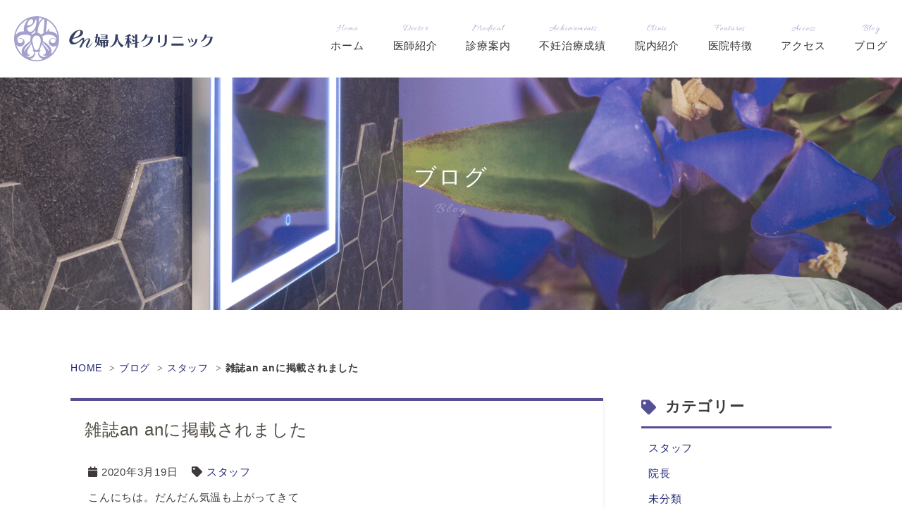

--- FILE ---
content_type: text/html; charset=UTF-8
request_url: https://en-womens.com/blog/%E9%9B%91%E8%AA%8Can-an%E3%81%AB%E6%8E%B2%E8%BC%89%E3%81%95%E3%82%8C%E3%81%BE%E3%81%97%E3%81%9F/
body_size: 9057
content:
<!DOCTYPE html>
<html lang="ja">
<head>
	
<!-- Global site tag (gtag.js) - Google Analytics -->
<script async src="https://www.googletagmanager.com/gtag/js?id=UA-144484599-1"></script>
<script>
  window.dataLayer = window.dataLayer || [];
  function gtag(){dataLayer.push(arguments);}
  gtag('js', new Date());

  gtag('config', 'UA-144484599-1');
</script>

<meta charset="UTF-8">
<title>雑誌an anに掲載されました｜en婦人科クリニック｜不妊治療・体外受精</title>
<meta name="description" content="雑誌an anに掲載されました。福岡市中央区地下鉄七隈線「六本松駅」徒歩3分、婦人科のen婦人科クリニックです。不妊症・内分泌を軸に、ホルモンに関連する悩みやトラブルを解決するお手伝いをしていきます。">
<meta name="keywords" content="福岡市,中央区,六本松駅,婦人科,en婦人科クリニック" />
<link rel="icon" href="favicon.ico" type="image/x-icon" />
<link rel="shortcut icon" href="favicon.ico" type="image/x-icon" />
<meta name="viewport" content="width=device-width,user-scalable=yes">
<link rel="stylesheet" href="https://en-womens.com/css/reset.css" media="all">
<link rel="stylesheet" href="https://en-womens.com/css/common.css" media="all">
<link rel="stylesheet" href="https://en-womens.com/css/style.css" media="all">
<link rel="stylesheet" href="https://en-womens.com/css/sp_common.css" media="screen and (max-width:640px)">
<link rel="stylesheet" href="https://en-womens.com/css/sp.css" media="screen and (max-width:640px)">
<link rel="stylesheet" href="https://en-womens.com/css/print.css" media="screen">
<link rel="stylesheet" href="https://en-womens.com/css/fontawesome.min.css">
<script type="text/javascript" src="//typesquare.com/3/tsst/script/ja/typesquare.js?5cef6f46c46044f3a2f361a1e90393a3" charset="utf-8"></script>
<link href="https://fonts.googleapis.com/css?family=Allura&display=swap" rel="stylesheet">
<meta name='robots' content='max-image-preview:large' />
	<style>img:is([sizes="auto" i], [sizes^="auto," i]) { contain-intrinsic-size: 3000px 1500px }</style>
	<link rel="alternate" type="application/rss+xml" title="blog &raquo; 雑誌an anに掲載されました のコメントのフィード" href="https://en-womens.com/blog/%e9%9b%91%e8%aa%8can-an%e3%81%ab%e6%8e%b2%e8%bc%89%e3%81%95%e3%82%8c%e3%81%be%e3%81%97%e3%81%9f/feed/" />
<script type="text/javascript">
/* <![CDATA[ */
window._wpemojiSettings = {"baseUrl":"https:\/\/s.w.org\/images\/core\/emoji\/16.0.1\/72x72\/","ext":".png","svgUrl":"https:\/\/s.w.org\/images\/core\/emoji\/16.0.1\/svg\/","svgExt":".svg","source":{"concatemoji":"https:\/\/en-womens.com\/blog\/wp-includes\/js\/wp-emoji-release.min.js?ver=6.8.3"}};
/*! This file is auto-generated */
!function(s,n){var o,i,e;function c(e){try{var t={supportTests:e,timestamp:(new Date).valueOf()};sessionStorage.setItem(o,JSON.stringify(t))}catch(e){}}function p(e,t,n){e.clearRect(0,0,e.canvas.width,e.canvas.height),e.fillText(t,0,0);var t=new Uint32Array(e.getImageData(0,0,e.canvas.width,e.canvas.height).data),a=(e.clearRect(0,0,e.canvas.width,e.canvas.height),e.fillText(n,0,0),new Uint32Array(e.getImageData(0,0,e.canvas.width,e.canvas.height).data));return t.every(function(e,t){return e===a[t]})}function u(e,t){e.clearRect(0,0,e.canvas.width,e.canvas.height),e.fillText(t,0,0);for(var n=e.getImageData(16,16,1,1),a=0;a<n.data.length;a++)if(0!==n.data[a])return!1;return!0}function f(e,t,n,a){switch(t){case"flag":return n(e,"\ud83c\udff3\ufe0f\u200d\u26a7\ufe0f","\ud83c\udff3\ufe0f\u200b\u26a7\ufe0f")?!1:!n(e,"\ud83c\udde8\ud83c\uddf6","\ud83c\udde8\u200b\ud83c\uddf6")&&!n(e,"\ud83c\udff4\udb40\udc67\udb40\udc62\udb40\udc65\udb40\udc6e\udb40\udc67\udb40\udc7f","\ud83c\udff4\u200b\udb40\udc67\u200b\udb40\udc62\u200b\udb40\udc65\u200b\udb40\udc6e\u200b\udb40\udc67\u200b\udb40\udc7f");case"emoji":return!a(e,"\ud83e\udedf")}return!1}function g(e,t,n,a){var r="undefined"!=typeof WorkerGlobalScope&&self instanceof WorkerGlobalScope?new OffscreenCanvas(300,150):s.createElement("canvas"),o=r.getContext("2d",{willReadFrequently:!0}),i=(o.textBaseline="top",o.font="600 32px Arial",{});return e.forEach(function(e){i[e]=t(o,e,n,a)}),i}function t(e){var t=s.createElement("script");t.src=e,t.defer=!0,s.head.appendChild(t)}"undefined"!=typeof Promise&&(o="wpEmojiSettingsSupports",i=["flag","emoji"],n.supports={everything:!0,everythingExceptFlag:!0},e=new Promise(function(e){s.addEventListener("DOMContentLoaded",e,{once:!0})}),new Promise(function(t){var n=function(){try{var e=JSON.parse(sessionStorage.getItem(o));if("object"==typeof e&&"number"==typeof e.timestamp&&(new Date).valueOf()<e.timestamp+604800&&"object"==typeof e.supportTests)return e.supportTests}catch(e){}return null}();if(!n){if("undefined"!=typeof Worker&&"undefined"!=typeof OffscreenCanvas&&"undefined"!=typeof URL&&URL.createObjectURL&&"undefined"!=typeof Blob)try{var e="postMessage("+g.toString()+"("+[JSON.stringify(i),f.toString(),p.toString(),u.toString()].join(",")+"));",a=new Blob([e],{type:"text/javascript"}),r=new Worker(URL.createObjectURL(a),{name:"wpTestEmojiSupports"});return void(r.onmessage=function(e){c(n=e.data),r.terminate(),t(n)})}catch(e){}c(n=g(i,f,p,u))}t(n)}).then(function(e){for(var t in e)n.supports[t]=e[t],n.supports.everything=n.supports.everything&&n.supports[t],"flag"!==t&&(n.supports.everythingExceptFlag=n.supports.everythingExceptFlag&&n.supports[t]);n.supports.everythingExceptFlag=n.supports.everythingExceptFlag&&!n.supports.flag,n.DOMReady=!1,n.readyCallback=function(){n.DOMReady=!0}}).then(function(){return e}).then(function(){var e;n.supports.everything||(n.readyCallback(),(e=n.source||{}).concatemoji?t(e.concatemoji):e.wpemoji&&e.twemoji&&(t(e.twemoji),t(e.wpemoji)))}))}((window,document),window._wpemojiSettings);
/* ]]> */
</script>
<style id='wp-emoji-styles-inline-css' type='text/css'>

	img.wp-smiley, img.emoji {
		display: inline !important;
		border: none !important;
		box-shadow: none !important;
		height: 1em !important;
		width: 1em !important;
		margin: 0 0.07em !important;
		vertical-align: -0.1em !important;
		background: none !important;
		padding: 0 !important;
	}
</style>
<link rel='stylesheet' id='wp-block-library-css' href='https://en-womens.com/blog/wp-includes/css/dist/block-library/style.min.css?ver=6.8.3' type='text/css' media='all' />
<style id='classic-theme-styles-inline-css' type='text/css'>
/*! This file is auto-generated */
.wp-block-button__link{color:#fff;background-color:#32373c;border-radius:9999px;box-shadow:none;text-decoration:none;padding:calc(.667em + 2px) calc(1.333em + 2px);font-size:1.125em}.wp-block-file__button{background:#32373c;color:#fff;text-decoration:none}
</style>
<style id='global-styles-inline-css' type='text/css'>
:root{--wp--preset--aspect-ratio--square: 1;--wp--preset--aspect-ratio--4-3: 4/3;--wp--preset--aspect-ratio--3-4: 3/4;--wp--preset--aspect-ratio--3-2: 3/2;--wp--preset--aspect-ratio--2-3: 2/3;--wp--preset--aspect-ratio--16-9: 16/9;--wp--preset--aspect-ratio--9-16: 9/16;--wp--preset--color--black: #000000;--wp--preset--color--cyan-bluish-gray: #abb8c3;--wp--preset--color--white: #ffffff;--wp--preset--color--pale-pink: #f78da7;--wp--preset--color--vivid-red: #cf2e2e;--wp--preset--color--luminous-vivid-orange: #ff6900;--wp--preset--color--luminous-vivid-amber: #fcb900;--wp--preset--color--light-green-cyan: #7bdcb5;--wp--preset--color--vivid-green-cyan: #00d084;--wp--preset--color--pale-cyan-blue: #8ed1fc;--wp--preset--color--vivid-cyan-blue: #0693e3;--wp--preset--color--vivid-purple: #9b51e0;--wp--preset--gradient--vivid-cyan-blue-to-vivid-purple: linear-gradient(135deg,rgba(6,147,227,1) 0%,rgb(155,81,224) 100%);--wp--preset--gradient--light-green-cyan-to-vivid-green-cyan: linear-gradient(135deg,rgb(122,220,180) 0%,rgb(0,208,130) 100%);--wp--preset--gradient--luminous-vivid-amber-to-luminous-vivid-orange: linear-gradient(135deg,rgba(252,185,0,1) 0%,rgba(255,105,0,1) 100%);--wp--preset--gradient--luminous-vivid-orange-to-vivid-red: linear-gradient(135deg,rgba(255,105,0,1) 0%,rgb(207,46,46) 100%);--wp--preset--gradient--very-light-gray-to-cyan-bluish-gray: linear-gradient(135deg,rgb(238,238,238) 0%,rgb(169,184,195) 100%);--wp--preset--gradient--cool-to-warm-spectrum: linear-gradient(135deg,rgb(74,234,220) 0%,rgb(151,120,209) 20%,rgb(207,42,186) 40%,rgb(238,44,130) 60%,rgb(251,105,98) 80%,rgb(254,248,76) 100%);--wp--preset--gradient--blush-light-purple: linear-gradient(135deg,rgb(255,206,236) 0%,rgb(152,150,240) 100%);--wp--preset--gradient--blush-bordeaux: linear-gradient(135deg,rgb(254,205,165) 0%,rgb(254,45,45) 50%,rgb(107,0,62) 100%);--wp--preset--gradient--luminous-dusk: linear-gradient(135deg,rgb(255,203,112) 0%,rgb(199,81,192) 50%,rgb(65,88,208) 100%);--wp--preset--gradient--pale-ocean: linear-gradient(135deg,rgb(255,245,203) 0%,rgb(182,227,212) 50%,rgb(51,167,181) 100%);--wp--preset--gradient--electric-grass: linear-gradient(135deg,rgb(202,248,128) 0%,rgb(113,206,126) 100%);--wp--preset--gradient--midnight: linear-gradient(135deg,rgb(2,3,129) 0%,rgb(40,116,252) 100%);--wp--preset--font-size--small: 13px;--wp--preset--font-size--medium: 20px;--wp--preset--font-size--large: 36px;--wp--preset--font-size--x-large: 42px;--wp--preset--spacing--20: 0.44rem;--wp--preset--spacing--30: 0.67rem;--wp--preset--spacing--40: 1rem;--wp--preset--spacing--50: 1.5rem;--wp--preset--spacing--60: 2.25rem;--wp--preset--spacing--70: 3.38rem;--wp--preset--spacing--80: 5.06rem;--wp--preset--shadow--natural: 6px 6px 9px rgba(0, 0, 0, 0.2);--wp--preset--shadow--deep: 12px 12px 50px rgba(0, 0, 0, 0.4);--wp--preset--shadow--sharp: 6px 6px 0px rgba(0, 0, 0, 0.2);--wp--preset--shadow--outlined: 6px 6px 0px -3px rgba(255, 255, 255, 1), 6px 6px rgba(0, 0, 0, 1);--wp--preset--shadow--crisp: 6px 6px 0px rgba(0, 0, 0, 1);}:where(.is-layout-flex){gap: 0.5em;}:where(.is-layout-grid){gap: 0.5em;}body .is-layout-flex{display: flex;}.is-layout-flex{flex-wrap: wrap;align-items: center;}.is-layout-flex > :is(*, div){margin: 0;}body .is-layout-grid{display: grid;}.is-layout-grid > :is(*, div){margin: 0;}:where(.wp-block-columns.is-layout-flex){gap: 2em;}:where(.wp-block-columns.is-layout-grid){gap: 2em;}:where(.wp-block-post-template.is-layout-flex){gap: 1.25em;}:where(.wp-block-post-template.is-layout-grid){gap: 1.25em;}.has-black-color{color: var(--wp--preset--color--black) !important;}.has-cyan-bluish-gray-color{color: var(--wp--preset--color--cyan-bluish-gray) !important;}.has-white-color{color: var(--wp--preset--color--white) !important;}.has-pale-pink-color{color: var(--wp--preset--color--pale-pink) !important;}.has-vivid-red-color{color: var(--wp--preset--color--vivid-red) !important;}.has-luminous-vivid-orange-color{color: var(--wp--preset--color--luminous-vivid-orange) !important;}.has-luminous-vivid-amber-color{color: var(--wp--preset--color--luminous-vivid-amber) !important;}.has-light-green-cyan-color{color: var(--wp--preset--color--light-green-cyan) !important;}.has-vivid-green-cyan-color{color: var(--wp--preset--color--vivid-green-cyan) !important;}.has-pale-cyan-blue-color{color: var(--wp--preset--color--pale-cyan-blue) !important;}.has-vivid-cyan-blue-color{color: var(--wp--preset--color--vivid-cyan-blue) !important;}.has-vivid-purple-color{color: var(--wp--preset--color--vivid-purple) !important;}.has-black-background-color{background-color: var(--wp--preset--color--black) !important;}.has-cyan-bluish-gray-background-color{background-color: var(--wp--preset--color--cyan-bluish-gray) !important;}.has-white-background-color{background-color: var(--wp--preset--color--white) !important;}.has-pale-pink-background-color{background-color: var(--wp--preset--color--pale-pink) !important;}.has-vivid-red-background-color{background-color: var(--wp--preset--color--vivid-red) !important;}.has-luminous-vivid-orange-background-color{background-color: var(--wp--preset--color--luminous-vivid-orange) !important;}.has-luminous-vivid-amber-background-color{background-color: var(--wp--preset--color--luminous-vivid-amber) !important;}.has-light-green-cyan-background-color{background-color: var(--wp--preset--color--light-green-cyan) !important;}.has-vivid-green-cyan-background-color{background-color: var(--wp--preset--color--vivid-green-cyan) !important;}.has-pale-cyan-blue-background-color{background-color: var(--wp--preset--color--pale-cyan-blue) !important;}.has-vivid-cyan-blue-background-color{background-color: var(--wp--preset--color--vivid-cyan-blue) !important;}.has-vivid-purple-background-color{background-color: var(--wp--preset--color--vivid-purple) !important;}.has-black-border-color{border-color: var(--wp--preset--color--black) !important;}.has-cyan-bluish-gray-border-color{border-color: var(--wp--preset--color--cyan-bluish-gray) !important;}.has-white-border-color{border-color: var(--wp--preset--color--white) !important;}.has-pale-pink-border-color{border-color: var(--wp--preset--color--pale-pink) !important;}.has-vivid-red-border-color{border-color: var(--wp--preset--color--vivid-red) !important;}.has-luminous-vivid-orange-border-color{border-color: var(--wp--preset--color--luminous-vivid-orange) !important;}.has-luminous-vivid-amber-border-color{border-color: var(--wp--preset--color--luminous-vivid-amber) !important;}.has-light-green-cyan-border-color{border-color: var(--wp--preset--color--light-green-cyan) !important;}.has-vivid-green-cyan-border-color{border-color: var(--wp--preset--color--vivid-green-cyan) !important;}.has-pale-cyan-blue-border-color{border-color: var(--wp--preset--color--pale-cyan-blue) !important;}.has-vivid-cyan-blue-border-color{border-color: var(--wp--preset--color--vivid-cyan-blue) !important;}.has-vivid-purple-border-color{border-color: var(--wp--preset--color--vivid-purple) !important;}.has-vivid-cyan-blue-to-vivid-purple-gradient-background{background: var(--wp--preset--gradient--vivid-cyan-blue-to-vivid-purple) !important;}.has-light-green-cyan-to-vivid-green-cyan-gradient-background{background: var(--wp--preset--gradient--light-green-cyan-to-vivid-green-cyan) !important;}.has-luminous-vivid-amber-to-luminous-vivid-orange-gradient-background{background: var(--wp--preset--gradient--luminous-vivid-amber-to-luminous-vivid-orange) !important;}.has-luminous-vivid-orange-to-vivid-red-gradient-background{background: var(--wp--preset--gradient--luminous-vivid-orange-to-vivid-red) !important;}.has-very-light-gray-to-cyan-bluish-gray-gradient-background{background: var(--wp--preset--gradient--very-light-gray-to-cyan-bluish-gray) !important;}.has-cool-to-warm-spectrum-gradient-background{background: var(--wp--preset--gradient--cool-to-warm-spectrum) !important;}.has-blush-light-purple-gradient-background{background: var(--wp--preset--gradient--blush-light-purple) !important;}.has-blush-bordeaux-gradient-background{background: var(--wp--preset--gradient--blush-bordeaux) !important;}.has-luminous-dusk-gradient-background{background: var(--wp--preset--gradient--luminous-dusk) !important;}.has-pale-ocean-gradient-background{background: var(--wp--preset--gradient--pale-ocean) !important;}.has-electric-grass-gradient-background{background: var(--wp--preset--gradient--electric-grass) !important;}.has-midnight-gradient-background{background: var(--wp--preset--gradient--midnight) !important;}.has-small-font-size{font-size: var(--wp--preset--font-size--small) !important;}.has-medium-font-size{font-size: var(--wp--preset--font-size--medium) !important;}.has-large-font-size{font-size: var(--wp--preset--font-size--large) !important;}.has-x-large-font-size{font-size: var(--wp--preset--font-size--x-large) !important;}
:where(.wp-block-post-template.is-layout-flex){gap: 1.25em;}:where(.wp-block-post-template.is-layout-grid){gap: 1.25em;}
:where(.wp-block-columns.is-layout-flex){gap: 2em;}:where(.wp-block-columns.is-layout-grid){gap: 2em;}
:root :where(.wp-block-pullquote){font-size: 1.5em;line-height: 1.6;}
</style>
<link rel="https://api.w.org/" href="https://en-womens.com/blog/wp-json/" /><link rel="alternate" title="JSON" type="application/json" href="https://en-womens.com/blog/wp-json/wp/v2/posts/290" /><link rel="EditURI" type="application/rsd+xml" title="RSD" href="https://en-womens.com/blog/xmlrpc.php?rsd" />
<meta name="generator" content="WordPress 6.8.3" />
<link rel="canonical" href="https://en-womens.com/blog/%e9%9b%91%e8%aa%8can-an%e3%81%ab%e6%8e%b2%e8%bc%89%e3%81%95%e3%82%8c%e3%81%be%e3%81%97%e3%81%9f/" />
<link rel='shortlink' href='https://en-womens.com/blog/?p=290' />
<link rel="alternate" title="oEmbed (JSON)" type="application/json+oembed" href="https://en-womens.com/blog/wp-json/oembed/1.0/embed?url=https%3A%2F%2Fen-womens.com%2Fblog%2F%25e9%259b%2591%25e8%25aa%258can-an%25e3%2581%25ab%25e6%258e%25b2%25e8%25bc%2589%25e3%2581%2595%25e3%2582%258c%25e3%2581%25be%25e3%2581%2597%25e3%2581%259f%2F" />
<link rel="alternate" title="oEmbed (XML)" type="text/xml+oembed" href="https://en-womens.com/blog/wp-json/oembed/1.0/embed?url=https%3A%2F%2Fen-womens.com%2Fblog%2F%25e9%259b%2591%25e8%25aa%258can-an%25e3%2581%25ab%25e6%258e%25b2%25e8%25bc%2589%25e3%2581%2595%25e3%2582%258c%25e3%2581%25be%25e3%2581%2597%25e3%2581%259f%2F&#038;format=xml" />
</head>
<body class="wp-singular post-template-default single single-post postid-290 single-format-standard wp-theme-clinic_blog">
<!--ここから PC header-->
	
<header>
  <div class="inner">

    <div class="header_logo"><a href="https://en-womens.com/index.html"><img src="https://en-womens.com/images/logo.svg" alt="en婦人科クリニック"></a></div>

		
<!-- ↓PCのナビここから↓ -->
<nav>
  <ul>
		<li><a href="https://en-womens.com/index.html"><span><i>Home</i>ホーム</span></a></li>
		<li><a href="https://en-womens.com/doctor.html"><span><i>Doctor</i>医師紹介</span></a></li>
		<li><a href="https://en-womens.com/medical/index.html"><span><i>Medical</i>診療案内</span></a>
      <div>
				<a href="https://en-womens.com/medical/medical01.html">不妊治療<i class="nav_arrow"><img src="https://en-womens.com/images/arrow01.png" alt=""></i></a>
				<a href="https://en-womens.com/medical/medical02.html">女性アスリート外来<i class="nav_arrow"><img src="https://en-womens.com/images/arrow01.png" alt=""></i></a>
				<a href="https://en-womens.com/medical/index.html#link01">思春期<i class="nav_arrow"><img src="https://en-womens.com/images/arrow01.png" alt=""></i></a>
				<a href="https://en-womens.com/medical/index.html#link02">性成熟期<i class="nav_arrow"><img src="https://en-womens.com/images/arrow01.png" alt=""></i></a>
				 <!-- <a href="https://en-womens.com/medical/index.html#link03">更年期<i class="nav_arrow"><img src="https://en-womens.com/images/arrow01.png" alt=""></i></a>
				<a href="https://en-womens.com/medical/index.html#link04">老年期<i class="nav_arrow"><img src="https://en-womens.com/images/arrow01.png" alt=""></i></a> -->
			</div>
    </li>
		<li><a href="https://en-womens.com/medical/achievements.html"><span><i>Achievements</i>不妊治療成績</span></a></li>
	  <li><a href="https://en-womens.com/clinic.html"><span><i>Clinic</i>院内紹介</span></a></li>
		<li><a href="https://en-womens.com/features.html"><span><i>Features</i>医院特徴</span></a></li>
		<li><a href="https://en-womens.com/access.html"><span><i>Access</i>アクセス</span></a></li>
		<li><a href="https://en-womens.com/blog/"><span><i>Blog</i>ブログ</span></a></li>
  </ul>
</nav>
<!-- ↑PCのナビここまで↑ --> 


  </div>
  <!-- .inner -->
</header>

<!-- ↓スマホのナビここから↓ -->
<div class="sp_navi sp">
<h1><a href="https://en-womens.com/index.html"><span><img src="https://en-womens.com/images/logo.svg" alt="en婦人科クリニック"></span></a></h1>
<dl>
<dt><a class="sp_nav_btn"><span></span><span></span><span></span></a>
<div class="sp_navi_tel"><a href="tel:092-791-2533"><i class="fa fa-phone"></i>電話する</a></div>
<div class="sp_navi_reserve"><a href="https://ssc6.doctorqube.com/en-womens/" target="_blank"><i class="fa fa-clock-o"></i>診療予約</a></div>
</dt>
<dd>
<div class="sp_navi_wrap">
<ul class="sp_link clearfix">
<li><a href="https://en-womens.com/index.html"><i class="fa fa-angle-right"></i>ホーム</a></li>
<li><a href="https://en-womens.com/doctor.html"><i class="fa fa-angle-right"></i>医師紹介</a></li>
<li class="click_menu2"><a><i class="fa fa-angle-down"></i>診療案内</a>
<div class="click_menu2">
<ul>
<li><a href="https://en-womens.com/medical/index.html"><i class="fa fa-angle-right"></i>診療案内</a></li>
<li><a href="https://en-womens.com/medical/medical01.html"><i class="fa fa-angle-right"></i>不妊治療</a></li>
<li><a href="https://en-womens.com/medical/medical02.html"><i class="fa fa-angle-right"></i>女性アスリート外来</a></li>
<li><a href="https://en-womens.com/medical/index.html#link01"><i class="fa fa-angle-right"></i>思春期</a></li>
<li><a href="https://en-womens.com/medical/index.html#link02"><i class="fa fa-angle-right"></i>性成熟期</a></li>
 <!-- <li><a href="https://en-womens.com/medical/index.html#link03"><i class="fa fa-angle-right"></i>更年期</a></li>
<li><a href="https://en-womens.com/medical/index.html#link04"><i class="fa fa-angle-right"></i>老年期</a></li> -->
</ul>
</div>
</li>
<li><a href="https://en-womens.com/medical/achievements.html"><i class="fa fa-angle-right"></i>不妊治療成績</a></li>
<li><a href="https://en-womens.com/clinic.html"><i class="fa fa-angle-right"></i>院内紹介</a></li>
<li><a href="https://en-womens.com/features.html"><i class="fa fa-angle-right"></i>医院特徴</a></li>
<li><a href="https://en-womens.com/access.html"><i class="fa fa-angle-right"></i>アクセス</a></li>
<li><a href="https://en-womens.com/blog/" target="_blank"><i class="fa fa-angle-right"></i>ブログ</a></li>
<li><a href="https://en-womens.com/privacy.html"><i class="fa fa-angle-right"></i>プライバシーポリシー</a></li>
</ul>
</div><!-- .sp_navi_wrap -->
</dd>
</dl>
</div>
<!-- ↑スマホのナビここまで↑ -->	

<section id="mainvisual">
  <div class="inner">
    <div class="mainvisual_headline">
      <h1>ブログ</h1>
      <p>Blog</p>
    </div>
    <!-- .main_catch --> 
  </div>
  <!-- .inner --> 
</section>
<!-- #mainvisual -->


<div id="contents" class="clearfix">
  <div id="contents_left">
    <div class="breadcrumbs clearfix">
            <ul>
        <li><a href="/">HOME</a></li>
        <li><a href="https://en-womens.com/blog">ブログ</a></li>
        <li><a href="https://en-womens.com/blog/category/staff/">スタッフ</a></li>
        <li><strong>雑誌an anに掲載されました</strong></li>
      </ul>
    </div>
   
            <div class="blog_box clearfix">
      <h2 class="blog_tit">
        雑誌an anに掲載されました      </h2>
      <div class="blog_content">
        <ul class="blog_class clearfix">
          <li><i class="fa fa-calendar"></i>2020年3月19日</li>
          <li><i class="fa fa-tag"></i><a href="/blog/category/staff">スタッフ</a></li>
        </ul>
        <div class="clear">
          <p>こんにちは。だんだん気温も上がってきて<br />
春らしい季節になってきましたね。<br />
<img fetchpriority="high" decoding="async" src="http://en-womens.com/blog/wp-content/uploads/2020/03/edaa17a4fd56aac58e6cc039a0a8217e-1-300x225.jpeg" alt="" width="300" height="225" class="alignnone size-medium wp-image-293" srcset="https://en-womens.com/blog/wp-content/uploads/2020/03/edaa17a4fd56aac58e6cc039a0a8217e-1-300x225.jpeg 300w, https://en-womens.com/blog/wp-content/uploads/2020/03/edaa17a4fd56aac58e6cc039a0a8217e-1-1024x768.jpeg 1024w, https://en-womens.com/blog/wp-content/uploads/2020/03/edaa17a4fd56aac58e6cc039a0a8217e-1-768x576.jpeg 768w, https://en-womens.com/blog/wp-content/uploads/2020/03/edaa17a4fd56aac58e6cc039a0a8217e-1-1536x1152.jpeg 1536w, https://en-womens.com/blog/wp-content/uploads/2020/03/edaa17a4fd56aac58e6cc039a0a8217e-1-2048x1535.jpeg 2048w" sizes="(max-width: 300px) 100vw, 300px" /><br />
この度、3月11日発売雑誌an anに当院が掲載されました。<br />
　『春から始めるカラダメンテ』<br />
もしよろしければご覧になってください。</p>
        </div>
      </div>
    </div>
      </div>
<!-- #sidebar -->

<div class="side_area">


    <section class="box">
      <h3><i class="fa fa-tag"></i>カテゴリー</h3>
      <ul class="side_blog_category">
        <li><a href="https://en-womens.com/blog/category/staff/" title="スタッフ" >スタッフ</a></li><li><a href="https://en-womens.com/blog/category/kihara/" title="院長" >院長</a></li><li><a href="https://en-womens.com/blog/category/%e6%9c%aa%e5%88%86%e9%a1%9e/" title="未分類" >未分類</a></li>      </ul>

    </section>

    <section class="box">
      <h3><i class="fa fa-rss" aria-hidden="true"></i>最近の投稿</h3>
			<ul>
      	<li><a href='https://en-womens.com/blog/%e6%9c%88%e7%b5%8c%e7%a7%bb%e5%8b%95%e3%81%ab%e3%81%a4%e3%81%84%e3%81%a6/'>月経移動について</a></li>
	<li><a href='https://en-womens.com/blog/trio%e6%a4%9c%e6%9f%bb%e3%81%ab%e3%81%a4%e3%81%84%e3%81%a6/'>TRIO検査について</a></li>
	<li><a href='https://en-womens.com/blog/%e9%80%9a%e9%99%a2%e4%b8%ad%e3%80%81%e5%8f%97%e8%a8%ba%e4%ba%88%e5%ae%9a%e3%81%ae%e7%9a%86%e6%a7%98%e3%81%b8%e3%81%ae%e3%81%8a%e9%a1%98%e3%81%84%e3%80%82%e9%95%b7%e6%96%87%e3%81%a7%e3%81%99%e3%80%82/'>通院中、受診予定の皆様へのお願い。長文です。</a></li>
	<li><a href='https://en-womens.com/blog/%e9%9b%91%e8%aa%8can-an%e3%81%ab%e6%8e%b2%e8%bc%89%e3%81%95%e3%82%8c%e3%81%be%e3%81%97%e3%81%9f/' aria-current="page">雑誌an anに掲載されました</a></li>
	<li><a href='https://en-womens.com/blog/%e4%b8%8d%e5%a6%8a%e7%97%87%e3%82%b9%e3%82%af%e3%83%aa%e3%83%bc%e3%83%8b%e3%83%b3%e3%82%b0%e6%a4%9c%e6%9f%bb/'>不妊症スクリーニング検査</a></li>
			</ul>

    </section>

    <section class="box">
      <h3><i class="fa fa-calendar"></i>月別アーカイブ</h3>
			<ul>
      	<li><a href='https://en-womens.com/blog/2021/04/'>2021年4月</a></li>
	<li><a href='https://en-womens.com/blog/2020/04/'>2020年4月</a></li>
	<li><a href='https://en-womens.com/blog/2020/03/'>2020年3月</a></li>
	<li><a href='https://en-womens.com/blog/2020/01/'>2020年1月</a></li>
	<li><a href='https://en-womens.com/blog/2019/12/'>2019年12月</a></li>
	<li><a href='https://en-womens.com/blog/2019/11/'>2019年11月</a></li>
	<li><a href='https://en-womens.com/blog/2019/10/'>2019年10月</a></li>
	<li><a href='https://en-womens.com/blog/2019/09/'>2019年9月</a></li>
	<li><a href='https://en-womens.com/blog/2019/08/'>2019年8月</a></li>
			</ul>
    </section>
    <!-- box -->


  </div>
  <!-- /.side_area --></div>
<!--#footer -->
<script type="speculationrules">
{"prefetch":[{"source":"document","where":{"and":[{"href_matches":"\/blog\/*"},{"not":{"href_matches":["\/blog\/wp-*.php","\/blog\/wp-admin\/*","\/blog\/wp-content\/uploads\/*","\/blog\/wp-content\/*","\/blog\/wp-content\/plugins\/*","\/blog\/wp-content\/themes\/clinic_blog\/*","\/blog\/*\\?(.+)"]}},{"not":{"selector_matches":"a[rel~=\"nofollow\"]"}},{"not":{"selector_matches":".no-prefetch, .no-prefetch a"}}]},"eagerness":"conservative"}]}
</script>
<footer>
  <div class="footer_info">
    <div class="inner clearfix">

			<div class="footer_logo"><a href="https://en-womens.com/index.html"><img src="https://en-womens.com/images/logo2.svg" alt="en婦人科クリニック"></a></div>

			<div class="clearfix">

				<div class="footer_info_left">

					<dl>
						<dt>医院名</dt>
						<dd>医療法人EN　en婦人科クリニック</dd>
					</dl>

					<dl>
						<dt>所在地</dt>
						<dd>〒810-0031<br>
福岡県福岡市中央区谷1-12-37 六本松USビル４F</dd>
					</dl>

					<dl>
						<dt>電話番号</dt>
						<dd><a href="tel:092-791-2533"><img src="https://en-womens.com/images/footer_tel.png" alt="092-791-2533"></a></dd>
					</dl><!-- #BeginLibraryItem "/Library/schedule.lbi" -->

<div class="schedule">
	<p class="schedule_note2">完全予約制</p>

  <table class="tb01" border="0" cellpadding="0" cellspacing="0">
    <tbody>
      <tr>
        <th></th>
        <td>月</td>
        <td>火</td>
        <td>水</td>
        <td>木</td>
        <td>金</td>
        <td>土</td>
        <td>日</td>
      </tr>
      <tr>
				<th>9:00～12:00<span>（※1）</span></th>
        <td>●</td>
        <td>●</td>
        <td>●</td>
        <td>●</td>
        <td>●</td>
        <td>●</td>
        <td>／</td>
      </tr>
      <tr>
				<th>14:00～17:30<span>（※2）</span></th>
        <td>●</td>
        <td>●</td>
        <td>●</td>
        <td>●</td>
        <td>●</td>
        <td>●</td>
        <td>／</td>
      </tr>
    </tbody>
  </table>
  <ul class="schedule_note">
    <li>（※1）初診11:00・再診11:30まで受付<br>（※2）初診16:30・再診17:00まで受付<br>休診日…日曜・祝日</li>
  </ul>

	<p>当院は原則、予約制となっております。<br>まずはご予約をお願い致します。</p>

</div>
<!-- #EndLibraryItem --></div>


				<div class="footer_info_map">
					<iframe src="https://www.google.com/maps/embed?pb=!1m14!1m8!1m3!1d6648.206605973034!2d130.3795!3d33.576667!3m2!1i1024!2i768!4f13.1!3m3!1m2!1s0x0%3A0xb3ff44e3bca126f9!2zZW7lqabkurrnp5Hjgq_jg6rjg4vjg4Pjgq8!5e0!3m2!1sja!2sjp!4v1571368336103!5m2!1sja!2sjp" width="540" height="450" frameborder="0" style="border:0;" allowfullscreen=""></iframe>
				</div>

			</div>

    </div>
    <!-- .inner -->

  </div>
  <!-- .footer_info -->

  <div class="footer_navi">
    <div class="inner">
      <ul class="nav01">
        <li><a href="https://en-womens.com/index.html"><span>ホーム</span></a></li>
        <li><a href="https://en-womens.com/doctor.html"><span>医師紹介</span></a></li>
        <li><a href="https://en-womens.com/medical/index.html"><span>診療案内</span></a></li>
		<li><a href="https://en-womens.com/medical/achievements.html"><span>不妊治療成績</span></a></li>
				<li><a href="https://en-womens.com/clinic.html"><span>院内紹介</span></a></li>
				<li><a href="https://en-womens.com/features.html"><span>医院特徴</span></a></li>
        <li><a href="https://en-womens.com/access.html"><span>アクセス</span></a></li>
				<li><a href="https://en-womens.com/blog/"><span>ブログ</span></a></li>
        <li><a href="https://en-womens.com/privacy.html"><span>プライバシーポリシー</span></a></li>
      </ul>

			<ul class="nav02">
        <li><a href="https://en-womens.com/medical/medical01.html"><span>不妊治療</span></a></li>
				<li><a href="https://en-womens.com/medical/medical02.html"><span>女性アスリート</span></a></li>
        <li><a href="https://en-womens.com/medical/index.html#link01"><span>思春期</span></a></li>

				<li><a href="https://en-womens.com/medical/index.html#link02"><span>性成熟期</span></a></li>
        <!--<li><a href="https://en-womens.com/medical/index.html#link03"><span>更年期</span></a></li>
        <li><a href="https://en-womens.com/medical/index.html#link04"><span>老年期</span></a></li>  -->
      </ul>
    </div>
    <!-- .inner -->


		<p class="copy"><small>&copy; En Ladies Clinic</small></p>

  </div>
  <!-- .footer_navi -->


</footer>
<script src="https://en-womens.com/js/jquery-1.12.0.min.js"></script>
<script src="https://en-womens.com/js/main.js"></script>
<script src="https://en-womens.com/js/echo.min.js"></script>
<script>echo.init();</script>

<!-- Global Site Tag (gtag.js) - Google Analytics -->


</body>
</html>


--- FILE ---
content_type: text/css
request_url: https://en-womens.com/css/style.css
body_size: 11015
content:
@charset "utf-8";
/* CSS Document */



body {
	font-family: "游ゴシック体", "Yu Gothic", YuGothic, "ヒラギノ角ゴ ProN W3", "Hiragino Kaku Gothic ProN", "メイリオ", "Meiryo", Osaka, "ＭＳ Ｐゴシック", "MS PGothic", sans-serif;
	color: #3e3a3a;
	font-size: 15px;
	font-weight: 500;
	line-height: 1.75;
	letter-spacing: 0.05em;
	text-align: justify;
}

a {
	color: #1F2774;
	text-decoration: none;
}

a:hover {
	color: #C0AB9A;
}

::selection {
	background-color: #99C1DA;
}

::-moz-selection {
	background-color: #99C1DA;
}

body,
#mainvisual .inner,
header,
footer {
	min-width: 1240px;
}


.anchor {
	display: block;
	padding-top: 100px !important;
	margin-top: -100px !important;
	z-index: -1;
}


/*============================================================================

	header

============================================================================*/

header {
	position: absolute;
	top: 0;
	width: 100%;
	height: 110px;
	background-color: rgba(255, 255, 255, 1);
	z-index: 9999999;
}

header .inner {
	position: relative;
	width: 1240px;
	height: inherit;
	box-sizing: border-box;
	margin: auto;
	padding-top: 38px;
}

/* ロゴ */
header .header_logo {
	position: absolute;
	top: 23px;
}

header .header_logo,
header .header_logo img {
	width: 282px;
	height: 64px;
}

/* 住所 */
.header_info {
	float: right;
	margin-right: 40px;
	text-align: right;
}

.header_info li {}

.header_info_ad {}

/* ご予約・お問合せ */
.header_tel {
	float: right;
	text-align: right;
	line-height: 1.4;
}

.header_tel dt {
	font-weight: bold;
	font-size: 13px;
}

.header_tel dd {
	position: relative;
	padding-left: 25px;
	font-size: 24.7px;
	letter-spacing: 0.1em;
}

.header_tel dd:before {
	position: absolute;
	top: 0;
	bottom: 0;
	left: 0;
	width: 15px;
	height: 21.8px;
	margin: auto;
	background-image: url(../images/header_tel.svg);
	background-repeat: no-repeat;
	content: "";
}

.header_tel dd a {
	color: #1F2774;
}



/*============================================================================

	nav

============================================================================*/

nav {
	position: absolute;
	right: 0;
	top: 0;
	/* headerのheightと同じ値にする */
	height: 110px;
	/* headerのmargin-bottomと同じ値にする */
	padding-top: 30px;
	z-index: 9999;
	box-sizing: border-box;
}

nav ul {
	height: inherit;
}

nav li {
	display: inline-block;
	position: relative;
	padding-bottom: 10px;
}

nav li a {
	display: table;
	padding: 0 18px;
	vertical-align: middle;
	font-size: 15px;
	color: #333;
	font-family: 秀英明朝 M;
	text-align: center;
}

nav li:last-child a {
	padding-right: 0;

}

nav li a i {
	display: block;
	font-style: normal;
	color: #a5a1ce;
	font-family: 'Allura', cursive;
	font-size: 13px;
}

nav li a:hover,
nav li.active2 a {
	color: #333;
}

nav li a span {
	display: block;
	position: relative;
}



/* ホバーのボーダー */
nav li a span::before {
	position: absolute;
	left: 0;
	right: 0;
	bottom: -7px;
	width: 100%;
	height: 1px;
	margin: auto;
	background-color: #a5a1ce;
	transition: 0.15s ease-out;
	transform: scaleX(0);
	content: "";
	z-index: 1;
}

nav li a:hover span::before,
nav li.active2 a span::before {
	transform: scaleX(1);
}

/* ホバーで出てくるメニューを示すアイコン */
.nav_slidebtm {
	background-image: url(../images/arrow02.png);
	background-repeat: no-repeat;
	background-position: center bottom 10px;
	background-size: 8px;
}

/* ホバーで出てくるメニュー */

nav ul li div {
	position: absolute;
	display: none;
	width: 150%;
	top: 100%;
	left: 0%;
	background-color: rgba(255, 255, 255, 0.7);
	box-shadow: 0 2px 3px rgba(0, 0, 0, 0.05);

}

nav ul li div a {
	display: block;
	position: relative;
	padding: 13px 20px;
	border-bottom: 1px solid #f0f0f0;
	line-height: 1.4;
	text-align: left;
	font-size: 13px;
}

nav ul li div a::after,
nav ul li div a::before {
	display: none;
}

nav ul li div a:hover {
	background-color: #F0F0F0;
}

/* 矢印 */
.nav_arrow {}

.nav_arrow img {
	display: block;
	position: absolute;
	top: 0;
	right: 5%;
	bottom: 0;
	margin: auto;
	transition: 0.2s ease-in-out;
}

nav ul li div a:hover .nav_arrow img {
	right: 3%;
}

/* スクロールで追加されるクラス */
.fixed {
	position: fixed;
	top: 0;
	left: 0;
	background-color: rgba(255, 255, 255, 0.8);
}

.fixed ul {
	width: 1240px;
	margin: 0 auto;
	text-align: center;
}



/*============================================================================

	#mainvisual

============================================================================*/

/* 下層ページのメインビジュアルの高さ、背景画像（トップページの高さはtop.css参照） */

#mainvisual {
	display: block;
	position: relative;
	height: 440px;
	background-image: url(../images/main_under.png);
	background-position: center bottom;
	background-size: cover;
	background-repeat: no-repeat;
}

#mainvisual .inner {
	display: table;
	position: relative;
	height: inherit;
	width: 1240px;
	margin: 0 auto;
	background-repeat: no-repeat;
}

#mainvisual h1 {
	position: relative;
}

/* キャッチフレーズ */
.mainvisual_catch {
	position: absolute;
	bottom: 50px;

}

.mainvisual_catch h1 {
	margin-bottom: 20px;
	line-height: 42px;
	color: #1F2774;
	font-size: 27px;
	text-shadow: 0 0 5px rgba(255, 255, 255, 0.7);
}

.mainvisual_catch p {
	display: block;
	letter-spacing: 0.08em;
	font-size: 18.2px;
}

.mainvisual_open {
	position: absolute;
	top: 150px;
	right: 0;
	width: 250px;
}

.mainvisual_open img {
	width: 100%;
}

.yoyaku {
	position: absolute;
	bottom: 320px;
	bottom: 200px;
}

.yoyaku a {
	transition: ease-in-out 0.3s;
}

.yoyaku a:hover {
	opacity: 0.8;
}

.yoyaku.yoyaku_medicine {
	position: absolute;
	bottom: 200px;
}

/* 下層ページの見出し */
.mainvisual_headline {
	display: table-cell;
	padding-bottom: 2px;
	letter-spacing: 0.15em;
	padding-top: 100px;
	vertical-align: middle;
	text-align: center;
}

.mainvisual_headline h1 {
	font-size: 32px;
	font-family: 秀英明朝 M;
	color: #fff;
}

.mainvisual_headline p {
	display: inline-block;
	font-size: 21px;
	color: #a5a1ce;
	font-family: 'Allura', cursive;
}


/* 背景変更用 */
#mainvisual.bg01 {
	background-image: url(../images/main_bg01.png);
	background-position: center 0%;
	background-size: cover;
}

#mainvisual.bg02 {
	background-image: url(../images/main_bg02.png);
	background-position: center 0%;
	background-size: cover;

}

#mainvisual.bg03 {
	background-image: url(../images/main_bg03.png);
	background-position: center 0%;
	background-size: cover;
}

#mainvisual.bg04 {
	background-image: url(../images/main_bg04.png);
	background-position: center 0%;
	background-size: auto;
}

#mainvisual.bg05 {
	background-image: url(../images/main_bg05.png);
	background-position: center 0%;
	background-size: cover;
}






/*==================================================================

	#contents

==================================================================*/

main {
	display: block;
}

#container {}

#contents {
	position: relative;
	width: 1080px;
	margin: 0 auto;
	padding-top: 70px;
	padding-bottom: 100px;
	overflow: hidden;
}

#contents::after {
	display: block;
	clear: both;
	content: "";
}



#contents_left {
	float: left;
	width: 720px;
}

#contents_right {
	float: right;
	width: 280px;
	font-size: 15px;
	line-height: 1.6;
}

.right_medical h3 {
	text-align: center;
}

.right_medical h3 a {
	display: block;
	padding: 7px 0;
	background-color: #262e7c;
	color: #fff;
	font-weight: bold;
	font-size: 19px;
	transition: 0.1s ease-in-out;
}

.right_medical h3 a:hover {
	background-color: #e0d6ce;
	color: #1F2774;
}

.right_medical ul {
	padding: 10px;
	background-color: #f0f0f0;
}

.right_medical li {
	margin-bottom: 15px;
}

.right_medical li:last-child {
	margin-bottom: 0;
}

.right_medical img {
	width: 100%;
}







/*============================================================================

	$footer

============================================================================*/

footer {
	position: relative;
	width: 100%;
}


/* フッターの医院概要 */
.footer_info {
	background: url(../images/bg05.png) no-repeat top left, url(../images/bg06.png) no-repeat bottom right;
	background-color: #f0effa;

}


.footer_info .inner {
	width: 1240px;
	margin: 0 auto;
	padding: 160px 0 72px;
	position: relative;
}


.footer_logo {
	position: absolute;
	top: -45px;
	left: 0;
	right: 0;
	margin: auto;
}

.footer_logo,
.footer_logo img {
	width: 171px;
	height: 148px;
}


.footer_info_left {
	float: left;
	width: 540px;
	margin-left: 30px;
	box-sizing: border-box;
}

.footer_info_left dl {
	border-bottom: 1px dashed #cdcdd4;
	padding: 17px 25px;
	position: relative;
}

.footer_info_left dl:after {
	display: block;
	clear: both;
	content: "";
}

.footer_info_left dl:first-child {
	border-top: 1px dashed #cdcdd4;
}

.footer_info_left dl dt {
	float: left;
	font-weight: bold;
	letter-spacing: 15px;
	margin-right: 30px;
}

.footer_info_left dl dd {
	float: left;
}

.footer_info_left dl:nth-child(3) {
	margin-bottom: 40px;
}

.footer_info_left dl:nth-child(3) dt {
	letter-spacing: 4px;
}

.footer_info_left dl:nth-child(3) dd {
	padding-left: 10px;
}


.footer_info_map {
	float: right;
	margin-right: 30px;

}

.footer_info_map iframe {
	border: 3px solid #fff !important;
}


/* 診療時間（医院案内、アクセス共通） */
.schedule table {
	width: 100%;
	background-color: #fff;
}


.schedule_note {}

.schedule_note li {
	text-align: center;
}

.footer_info_left .schedule_note li {
	text-align: right;
	padding-top: 8px;
}

/* フッターのナビ */

.footer_navi {
	background: #354062;
}

.footer_navi .inner {
	width: 1240px;
	margin: 0 auto;
	padding: 53px 0 40px;
}

.footer_navi ul {}

.footer_navi ul {
	position: relative;
	width: 100%;
	height: 80px;
	z-index: 9999;
}

.footer_navi ul {
	width: 1240px;
	height: inherit;
	margin: 0 auto;
	text-align: center;
}

.footer_navi ul li {
	display: inline-table;
	position: relative;
	height: inherit;
}

.footer_navi ul li a {
	display: table-cell;
	padding: 0 25px;
	vertical-align: middle;
	line-height: 1.6;
	font-size: 14px;
	color: #fff;
	font-family: 秀英明朝 M;
	text-align: center;
}

.footer_navi ul li a:hover,
.footer_navi ul li.active2 a {
	color: #fff;
}

.footer_navi ul li a span {
	position: relative;
	padding: 0 5px;
}

/* 間のボーダー */
.footer_navi ul li a::after {
	content: "";
	position: absolute;
	left: -1px;
	width: 0;
	height: 15px;
	top: 0;
	bottom: 0;
	margin: auto;
	border-right: 1px solid #6b728a;
}

.footer_navi ul li:last-child a::before {
	content: "";
	position: absolute;
	right: -1px;
	width: 0;
	height: 15px;
	top: 0;
	bottom: 0;
	margin: auto;
	border-right: 1px solid #6b728a;
}

/* ホバーのボーダー */
.footer_navi ul li a span::before {
	position: absolute;
	left: 0;
	right: 0;
	bottom: -10px;
	width: 100%;
	height: 1px;
	margin: auto;
	background-color: #fff;
	-webkit-transition-duration: 0.15s;
	transition-duration: 0.15s;
	-webkit-transition-timing-function: ease-out;
	transition-timing-function: ease-out;
	transform: scaleX(0);
	content: "";
	z-index: 1;
}

.footer_navi ul li a:hover span::before,
.footer_navi ul li.active2 a span::before {
	transform: scaleX(1);
}

.footer_navi ul.nav02 {
	padding-top: 25px;
}

.footer_navi ul.nav02 li a {
	color: #d0d6e9;
	font-size: 14px;
	padding: 0 17px;
}

.footer_navi ul.nav02 li a::after,
.footer_navi ul.nav02 li:last-child a::before {
	display: none;
}


/* ページトップ */
.pagetop,
.pagetop img {
	width: 50px;
	height: 25px;
}

.pagetop {
	position: relative;
	margin: 20px auto 20px;
	text-align: center;
	cursor: pointer;

}

.pagetop img {
	display: inline-block;
	position: relative;
	top: 0;
	transition: 0.5s ease-in-out;
}

.pagetop:hover img {
	top: -5px;
	padding-bottom: 5px;
	transform: rotateY(180deg);
}

/* コピーライト */
.copy {
	padding-bottom: 30px;
	text-align: center;
}

.copy small {
	line-height: 1;
	font-size: 11px;
	letter-spacing: 0.1em;
	color: #a5a1ce;
}











/*==================================================================

	タイトル

==================================================================*/

/*中央寄せ*/
h2.tit01 {
	display: table;
	position: relative;
	margin-bottom: 30px;
	padding: 14px 0;
	letter-spacing: 0.15em;
	line-height: 1.4;
	color: #555555;
	font-size: 29px;
	font-family: 秀英明朝 M;
	text-align: left;
	z-index: 1;
}

/* 背景画像 */
h2.tit01::before {
	display: block;
	position: absolute;
	background: #a0a0a0;
	width: 2000px;
	height: 1px;
	top: 31px;
	left: 111%;
	content: "";
}

/* 飾りの英語 */
h2.tit01 span {
	display: block;
	position: relative;
	letter-spacing: 0.5px;
	margin-top: 10px;
	color: #7975a7;
	font-size: 16px;
	font-family: 'Allura', cursive;
	font-weight: 400;
	z-index: 2;
}

/*中央寄せ*/
h3.tit01 {
	display: table;
	position: relative;
	margin-bottom: 30px;
	padding: 14px 0;
	letter-spacing: 0.15em;
	line-height: 1.4;
	color: #555555;
	font-size: 29px;
	font-family: 秀英明朝 M;
	text-align: left;
	z-index: 1;
}

/* 背景画像 */
h3.tit01::before {
	display: block;
	position: absolute;
	background: #a0a0a0;
	width: 2000px;
	height: 1px;
	top: 31px;
	left: 111%;
	content: "";
}

/* 飾りの英語 */
h3.tit01 span {
	display: block;
	position: relative;
	letter-spacing: 0.5px;
	margin-top: 10px;
	color: #7975a7;
	font-size: 16px;
	font-family: 'Allura', cursive;
	font-weight: 400;
	z-index: 2;
}


/* 左寄せ */
h3.tit02 {
	position: relative;
	margin-bottom: 25px;
	padding: 14px 0;
	letter-spacing: 0.15em;
	color: #555555;
	font-size: 21px;
	font-family: 秀英明朝 M;
	line-height: 1.4;
	text-align: left;
}

/* 飾りの英語 */
h3.tit02 span {
	display: inline-block;
	position: relative;
	letter-spacing: 0.5px;
	color: #7975a7;
	font-size: 16px;
	font-family: 'Allura', cursive;
	font-weight: 400;
	z-index: 2;
}

h3.tit02 span::before {
	margin-left: 15px;
	margin-right: 15px;
	content: "/";
}

h4.tit01 {
	position: relative;
	margin-bottom: 25px;
	padding: 14px 0;
	letter-spacing: 0.15em;
	color: #555555;
	font-size: 21px;
	font-family: 秀英明朝 M;
	line-height: 1.4;
	text-align: left;
}

/* 飾りの英語 */
h4.tit01 span {
	display: inline-block;
	position: relative;
	letter-spacing: 0.5px;
	color: #7975a7;
	font-size: 16px;
	font-family: 'Allura', cursive;
	font-weight: 400;
	z-index: 2;
}

h4.tit01 span::before {
	margin-left: 15px;
	margin-right: 15px;
	content: "/";
}

h4.tit02 {
	position: relative;
	margin-bottom: 12px;
	letter-spacing: 0.1em;
	color: #343f61;
	font-size: 17px;
	font-weight: bold;
}

h5.tit01 {
	position: relative;
	margin-bottom: 12px;
	letter-spacing: 0.1em;
	color: #343f61;
	font-size: 17px;
	font-weight: bold;
}





/*==================================================================

	共通

==================================================================*/

/*院長略歴*/
.list01 {
	margin: 0 0 15px;
	padding: 0;
	border-width: 0 1px 1px;
}

.list01 dt {
	margin: 0;
	padding: 14px 3px 0px;
}

.list01 dd {
	margin: -38px 0 0;
	padding: 12px 4px 10px 100px;
	border-bottom: 1px dotted #ACACAC;
}

/*院長略歴　年月無し*/
.list02 {
	margin: 0 0 15px;
	border-width: 0 1px 1px;
}

.list02 li {
	margin: 0 0px 0px;
	padding: 6px 4px 6px 0;
	border-bottom: 1px dotted #ddd;
}

/*まる*/
.list03 {}

.list03 li {
	position: relative;
	margin-bottom: 10px;
	padding-left: 15px;
}

.list03 li:last-child {
	margin-bottom: 0;
}

.list03 li:before {
	display: block;
	position: absolute;
	top: 10px;
	left: 0;
	width: 3px;
	height: 3px;
	background-color: #a5a1ce;
	border: 1px solid #a5a1ce;
	border-radius: 100%;
	content: '';
}

.list03 li i {
	margin-right: 8px;
}

/*さんかく*/
.list04 li {
	position: relative;
	margin-bottom: 15px;
	padding-left: 22px;
	color: #223a70;
}

.list04 li:before {
	position: absolute;
	top: 0.5em;
	left: 7px;
	width: 0;
	height: 0;
	border: 5px solid transparent;
	border-left: 5px solid #4A577F;
	content: "";
}

/*やじるし*/
.list05 li {
	position: relative;
	margin-bottom: 10px;
	line-height: 1;
	padding-left: 15px;
}

.list05 li:before {
	position: absolute;
	left: 0;
	top: 0.3em;
	height: 5px;
	width: 5px;
	transform: rotate(45deg);
	background-color: transparent;
	border-top: 1px solid #333;
	border-right: 1px solid #333;
	content: "";
}

/* まる & 背景 */
.list06 {
	padding: 35px 15px 25px 45px;
	background-color: #f7f7f7;
}

.list06:after {
	display: block;
	clear: both;
	content: "";
}

.list06 li {
	position: relative;
	float: left;
	margin-bottom: 15px;
	padding-left: 0.9em;
	padding-right: 5%;

}

.list06 li:before {
	display: block;
	content: '';
	position: absolute;
	top: 10px;
	left: 0;
	width: 3px;
	height: 3px;
	background-color: #DAC58B;
	border: 1px solid #DAC58B;
	border-radius: 100%;
}

/*まる & 枠 */
.list07 {
	border: 3px solid #eee;
	padding: 30px;
	font-size: 14.5px;
}

.list07 li {
	padding-left: 0.9em;
	margin-bottom: 10px;
	position: relative;
}

.list07 li:last-child {
	margin-bottom: 0;
}

.list07 li:before {
	display: block;
	content: '';
	position: absolute;
	top: 10px;
	left: 0;
	width: 3px;
	height: 3px;
	background-color: #E0D0BF;
	border: 1px solid #E0D0BF;
	border-radius: 100%;
}

.list07 li i {
	margin-right: 8px;
}

/*チェック*/
.list08 {
	margin-bottom: 30px;
	padding: 35px 10px 20px 45px;
	background-color: #f7f7f7;
}

.list08:after {
	display: block;
	clear: both;
	content: "";
}

.list08 li {
	position: relative;
	float: left;
	margin-right: 5%;
	margin-bottom: 20px;
	margin-left: 28px;
	border-bottom: 1px dotted #cdcdcd;
}

.list08 li:before {
	display: block;
	position: absolute;
	top: 3px;
	left: -28px;
	width: 20px;
	height: 20px;
	background-image: url(../images/check.svg);
	background-repeat: no-repeat;
	background-position: left center;
	content: '';
}

/*ボタン ゴースト*/
.btn01 {
	position: relative;
	top: 10px;
	margin-bottom: 10px;
}

.btn01 a {
	display: inline-block;
	position: relative;
	padding: 15px 25px;
	line-height: 1;
	border: 1px solid #33409a;
	color: #3D4AA5;
	text-align: center;
	color: #33409a;
	font-weight: bold;
	transition: ease-in-out 0.1s;
}

.btn01 a i {
	margin-right: 10px;
	color: #33409a;
	transition: ease-in-out 0.1s;
}

.btn01 a:hover {
	color: #fff;
	background-color: #33409a;
}

.btn01 a:hover i {
	color: #fff;
}

.btn01 a::after {
	display: inline-block;
	position: absolute;
	top: 10px;
	left: 10px;
	width: 100%;
	height: 100%;
	background-image: url(../images/bg03.png);
	transition: 0.2s ease-in-out;
	z-index: -1;
	content: "";
}

.btn01 a:hover::after {
	left: 0;
	top: 0;
}

.btn01_arrow {
	position: relative;
	left: 0px;
	margin-right: 14px;
	transition: 0.2s ease-in, 0.22s ease-out;
}

.btn01_arrow img {
	opacity: 1 !important;
}

.btn01_arrow,
.btn01_arrow img {
	width: 18px;
	height: 13px;
}

.btn01 a:hover .btn01_arrow {
	left: 4px;
}


/*ボタン 白抜き*/

.btn02_item {
	margin: 10px 0;

}

.btn02 a {
	display: inline-block;
	padding: 8px 20px;
	border: 1px solid #a5a1ce;
	color: #fff;
	background: #a5a1ce;
	transition: ease-in-out 0.2s;
}

.btn02 a i {
	margin-right: 7px;
}

.btn02 a:hover {
	background-color: #fff;
	color: #a5a1ce;
}


/* 画像を右寄せ　※画像サイズはhtmlで調整 */
.img_fr {
	display: block;
	position: relative;
	float: right;
	margin-left: 30px;
	margin-bottom: 0 !important;
	text-align: center;
}

.img_fr img {
	border-radius: 3px;
	margin-bottom: 7px;

}

/* 画像に対して説明文がある場合は、dlで囲い、dtに画像を、ddにテキストを使う */
.img_fr dd {
	padding-left: 20px;
	line-height: 1.3;
	font-size: 15px;
	font-weight: bold;
	color: #1F2774;
	text-align: left;
}







/*==================================================================

	table

==================================================================*/

.nowrap {
	white-space: nowrap;
}

/*フッターの診療時間*/
.tb01 {
	margin-bottom: 8px;
	border-spacing: 0;
	border-collapse: collapse;
	white-space: nowrap;
}

.tb01 td,
.tb01 th {

	vertical-align: middle;
	color: #7975a7;
}

.tb01 tr:first-child td,
.tb01 tr:first-child th {
	background: #7975a7;
	color: #fff;
}

.tb01 tr:last-child td,
.tb01 tr:last-child th {
	border-bottom: 2px solid #7975a7;
	padding-top: 4px;
	padding-bottom: 20px;
}

.tb01 th:first-child {}

.tb01 th {
	padding: 20px 22px 10px 22px;
	line-height: 1;
	white-space: nowrap;
	text-align: right;
	color: #333;

}

.tb01 th span {
	display: block;
	font-size: 11px;
}

.tb01 td {
	padding: 20px 13px 10px 13px;
}

.schedule_note2 {
	text-align: center;
	background: #d0d6e9;
	color: #7975a7;
	padding: 5px 0;
	margin: auto;
	margin-bottom: 10px;
	font-family: 秀英明朝 M;
}

.schedule p {
	text-align: center;
	font-family: 秀英明朝 M;
	color: #7975a7;
	line-height: 1.4;
}

/*医院概要*/
.tb02 {
	border-spacing: 0;
	text-align: left;
}

.tb02 td,
.tb02 th {
	border-bottom: #ddd 1px dotted;
	line-height: 1.4;
	font-size: 15px;
	vertical-align: top;
}

.tb02 th {
	padding: 8px 24px 8px 0;
	white-space: nowrap;
	text-align: left;
	font-weight: normal;
	color: #333;
}

.tb02 td {
	padding: 8px 0;
	padding-right: 0 !important;
	text-align: left;
}

.tb02 tr:last-child td,
.tb02 tr:last-child th {
	border: none;
}

/* 料金表 */
.tb03 {
	width: 100%;
	border-spacing: 1px;
	border-collapse: separate;
	background-color: #CFCFCF;
	white-space: nowrap;
}

.tb03 td,
.tb03 th {
	padding: 12px 36px;
}

.tb03 th {
	font-weight: bold;
	white-space: nowrap;
	text-align: left;
	color: #666;
	background-color: #f0effa;
	font-size: 16px;
}

.tb03 th span {
	font-size: 13px;
}

.tb03 td {
	background-color: #ffffff;
	color: #666666;
}



/*==================================================================

	アンカーリンンク

==================================================================*/

/* 4個並び */
.ank01 {
	margin: 0 auto 100px;
}

.ank01 li {
	display: table;
	position: relative;
	float: left;
	width: 24%;
	height: 66px;
	margin-bottom: 1.5%;
	margin-left: 1.33%;
	line-height: 1.4;
}

.ank01 li:nth-child(1),
.ank01 li:nth-child(5),
.ank01 li:nth-child(9) {
	margin-left: 0;
}

.ank01 li a {
	display: table-cell;
	padding: 12px 5px 15px;
	border: 1px solid #00408f;
	font-weight: bold;
	font-size: 13px;
	color: #00408f;
	text-align: center;
	vertical-align: middle;
	transition: 0.1s ease-in-out;
}

.ank01 li a:hover {
	background-color: #00408f;
	color: #fff;
}

.ank01 li i {
	display: block;
	position: absolute;
	left: 0;
	right: 0;
	bottom: 4px;
	margin: auto;
}



/*==================================================================

	.layout

==================================================================*/

/* 1つ並びのレイアウト。画像は無し、左にタイトル、右に文章 */

.layout01 {
	padding-bottom: 20px;
}

.layout01 dl {
	display: table;
	position: relative;
	top: 5px;
	width: 100%;
	margin-bottom: 5px;
}

.layout01 dl:before {
	position: absolute;
	top: -3px;
	left: 0;
	width: 100%;
	border-top: 1px solid #ededed;
	content: "";
}

.layout01 dl:last-child:after {
	position: absolute;
	bottom: -3px;
	left: 0;
	width: 100%;
	border-top: 1px solid #f0f0f0;
	content: "";
}

.layout01 dt,
.layout01 dd {
	display: table-cell;
	box-sizing: border-box;
}

.layout01 dt {
	width: 200px;
	padding: 0 3%;
	background-color: #F7F7F7;
	letter-spacing: 0.1em;
	color: #1F2774;
	font-size: 18px;
	font-weight: bold;
	text-align: center;
	vertical-align: middle;
}

/* 数字 */
.layout01 dt em {
	display: block;
	line-height: 1;
	margin: 0 8px;
	font-family: "Times New Roman", Times, serif;
	font-size: 38px;
	font-weight: normal;
	color: #C3AF97;
}

.layout01 dd {
	padding: 3%;
}




/* 2つ並びのレイアウト。最初(dt)にタイトル、画像がその下(dd)、画像の下に文章 */
.layout02 {
	display: flex;
	flex-wrap: wrap;
}

.layout02::after {
	display: block;
	clear: both;
	content: "";
}

.layout02 dl {
	width: 40.2%;
	margin-right: 4%;
	margin-bottom: 25px;
	padding: 3% 3.9% 4%;
	background-color: #F7F7F7;
}

.layout02 dl:nth-child(even) {
	margin-right: 0;
}

.layout02 dl dt {
	margin-bottom: 10px;
	font-weight: bold;
	font-size: 18px;
	line-height: 1.3;
	text-align: center;
}

/* 数字 */
.layout02 dl dt em {
	margin-right: 10px;
	color: #BDA087;
	font-family: "Times New Roman", Times, serif;
	font-size: 30px;
	font-weight: normal;
}

.layout02 dl dd {
	line-height: 1.6;
	font-size: 14.5px;
	text-align: center;
}

.layout02 dl dd img {
	width: 160px;
	margin-bottom: 15px;
}

.layout02 dl dd p {
	margin-bottom: 0;
	text-align: justify;
}




/* 1つ並びのレイアウト。画像が左、右にタイトル、タイトル下に文章 */
.layout03 {
	padding-bottom: 20px;
}

.layout03 dl {
	display: table;
	position: relative;
	margin-bottom: 20px;
	background-color: #f7f7f7;
	padding: 2%;
}

.layout03 dt,
.layout03 dd {
	display: table-cell;
	box-sizing: border-box;
	vertical-align: middle;
}

.layout03 dt {
	width: 27%;
	padding: 3%;
	background-color: #fff;
	text-align: center;
}

.layout03 dt img {
	width: 100%;
	padding-bottom: 10px;
}

.layout03 dd {
	width: 73%;
	padding: 1% 3%;
}

.layout03 dd h5 {
	color: #1F2774;
	font-size: 18px;
	font-weight: bold;
}

.layout03 dd h5 em {
	margin-right: 10px;
	color: #BDA087;
	font-family: "Times New Roman", Times, serif;
	font-size: 30px;
	font-weight: normal;
}




/* 1つ並びのレイアウト。画像が左、右にタイトル、タイトル下に文章、タイトルと文章のエリア(dd)は背景色が別の色 */

.layout04 {
	padding-bottom: 20px;
}

.layout04 dl {
	display: table;
	position: relative;
	margin-bottom: 20px;
	background-color: #f7f7f7;
	padding: 2%;
}

.layout04 dt,
.layout04 dd {
	display: table-cell;
	box-sizing: border-box;
}

.layout04 dt {
	width: 27%;
	padding-right: 2%;
	vertical-align: middle;
}

.layout04 dt img {
	width: 100%;
}

.layout04 dd {
	width: 73%;
	padding: 3%;
	background-color: #fff;
	vertical-align: middle;
}

.layout04 dd h5 {
	color: #1F2774;
	font-size: 18px;
	font-weight: bold;
}

.layout04 dd h5 span {
	margin-right: 10px;
	color: #BDA087;
	font-family: "Times New Roman", Times, serif;
	font-size: 30px;
	font-weight: normal;
}



/* 1つ並びで3列に区切られたレイアウト。画像が左、画像の下にタイトル、右に文章 */
.layout05 {
	padding-bottom: 20px;
}

.layout05 dl {
	display: table;
	position: relative;
	margin-bottom: 20px;
	background-color: #f7f7f7;
	padding: 2%;
	font-size: 14px;
}

.layout05 dt,
.layout05 dd {
	display: table-cell;
	box-sizing: border-box;

}

.layout05 dt {
	width: 25%;
	background-color: #fff;
	text-align: center;
	vertical-align: middle;
}

.layout05 dt img {
	width: 100%;
	padding-bottom: 10px;
}

.layout05 dd {
	padding: 1% 3%;
	vertical-align: top;
}

.layout05 dd:nth-child(2) {
	width: 36.5%;
}

.layout05 dd:nth-child(3) {
	width: 38.5%;
	border-left: 1px solid #e2e2e2;
}

.layout05 dd h5 em {
	margin-right: 10px;
	color: #BDA087;
	font-family: "Times New Roman", Times, serif;
	font-size: 30px;
	font-weight: normal;
}

.layout05 dd h5 {
	font-size: 15px;
	font-weight: bold;
}

.layout05_text1 {}

.layout05_text1 ul {
	margin-bottom: 15px;
}

.layout05_text1 ul li {
	text-indent: -1em;
	margin-left: 1em;
}


/* 1つ並びで3列に区切られたレイアウト。左がタイトル、真ん中と右に文章 */
.layout06 {
	padding-bottom: 20px;
}

.layout06 dl {
	display: table;
	position: relative;
	padding-bottom: 5px;
	font-size: 14px;
}

.layout06 dl:before {
	position: absolute;
	top: -3px;
	left: 0;
	width: 100%;
	border-top: 1px solid #ededed;
	content: "";
}

.layout06 dl:last-child:after {
	position: absolute;
	bottom: -3px;
	left: 0;
	width: 100%;
	border-top: 1px solid #f0f0f0;
	content: "";
}

.layout06 dt,
.layout06 dd {
	display: table-cell;
	box-sizing: border-box;

}

.layout06 dt {
	min-width: 28%;
	padding: 0 3%;
	background-color: #F7F7F7;
	letter-spacing: 0.1em;
	color: #1F2774;
	font-size: 18px;
	font-weight: bold;
	text-align: center;
	vertical-align: middle;
}

/* 数字 */
.layout06 dt em {
	display: block;
	line-height: 1;
	margin: 0 8px;
	font-family: "Times New Roman", Times, serif;
	font-size: 38px;
	font-weight: normal;
	color: #C3AF97;
}

.layout06 dd {
	padding: 2% 3%;
	vertical-align: top;
}

.layout06 dd:nth-child(2) {
	width: 40%;
}

.layout06 dd:nth-child(3) {
	width: 35%;
	border-left: 1px solid #e2e2e2;
}

.layout06 dd h5 {
	font-size: 15px;
	font-weight: bold;
}

.layout06_text1 {}

.layout06_text1 ul {
	margin-bottom: 15px;
}

.layout06_text1 ul li span {
	display: block;
}


/* 3つ並びのレイアウト。 */
.layout07 {}

.layout07::after {
	display: block;
	clear: both;
	content: "";
}

.layout07 dl {
	float: left;
	width: 26%;
	margin-right: 2%;
	margin-bottom: 20px;
	padding: 3%;
	border-radius: 10px;
	background-color: #F7F7F7;
}

.layout07 dl:nth-child(3n) {
	margin-right: 0;
}

.layout07 dl dt {
	margin-bottom: 7px;
	padding-bottom: 7px;
	border-bottom: 1px dashed #ddd;
	font-size: 17px;
	font-weight: bold;
	text-align: center;
}

.layout07 dl dt em {
	margin-right: 8px;
	font-size: 24px;
	font-family: 'Quicksand', sans-serif;
}

.layout07 dl dd {
	line-height: 1.5;
}

/* 3つ並びのレイアウト。矢印付き */
.layout08 {
	overflow: hidden;
}

.layout08 dl {
	position: relative;
	float: left;
	width: 24.6%;
	margin-right: 4.1%;
	margin-bottom: 25px;
	padding: 3%;
	border-radius: 10px;
	background-color: #F7F7F7;
}

.layout08 dl::before {
	position: absolute;
	right: -17px;
	top: 0;
	height: 7px;
	width: 7px;
	transform: rotate(45deg);
	background-color: transparent;
	border-top: 2px solid #33409A;
	border-right: 2px solid #33409A;
	content: "";
	bottom: 0;
	margin: auto;
}

.layout08 dl:nth-child(3n) {
	margin-right: 0;
}

.layout08 dl dt {
	margin-bottom: 7px;
	padding-bottom: 7px;
	border-bottom: 1px dashed #ddd;
	font-size: 17px;
	font-weight: bold;
	text-align: center;
}

.layout08 dl dt em {
	margin-right: 8px;
	font-size: 24px;
	font-family: 'Quicksand', sans-serif;
}

.layout08 dl dd {
	line-height: 1.5;
}




/*==================================================================

	box

==================================================================*/

.box1 {
	position: relative;
	width: 1240px;
	margin: 0 auto;
	overflow: hidden;
}

.box3 {
	position: relative;
	width: 1240px;
	margin: 0 auto;
}

.box2 {
	margin-bottom: 100px;
}

.text {
	position: relative;
	margin-bottom: 50px;
}

.text p {
	margin-bottom: 1em;
}

.text:last-child {
	margin-bottom: 0;
}

.text2 {
	text-align: center;
	font-size: 18px;
	font-family: 秀英明朝 M;
	color: #7975a7;
	line-height: 2.4;
}









/*==================================================================

	$doctor

==================================================================*/

.doctor_greet .text {
	float: left;
	width: 780px;
}

.doctor_carr {
	display: -webkit-flex;
	display: flex;
	-webkit-justify-content: space-between;
	justify-content: space-between;
	flex-wrap: wrap;
}

.doctor_carr h3.tit02 {
	margin-bottom: 7px;
}

.doctor_carr_sec1 {
	width: 43%;
	padding: 20px 30px;
	background-color: #f7f7f7;
	font-size: 14px;
}

.doctor_carr_sec1:last-child {
	margin-right: 0;
}

.doctor_carr .tb02 td,
.doctor_carr .tb02 th {
	font-size: 14px;
}

.doctor_carr_sec1 table {
	width: 100%;
}


/*==================================================================

	.top_info

==================================================================*/

.top_bg {
	background: url(../images/bg01.png) no-repeat top right, url(../images/bg02.png) no-repeat top 340px left;
	background-color: #f0effa;
	margin-top: -30px;
	padding-top: 120px;
	padding-bottom: 470px;
}

.top_time {
	float: right;
}

.top_time h3 {
	float: left;
	padding-top: 45px;
}

.top_time .schedule {
	padding: 44px 33px 25px 80px;
	background: #fff;
	width: 550px;
	box-sizing: border-box;
	margin-left: 10px;
}

/*==================================================================

	.top_features

==================================================================*/

.top_features {
	padding-top: 110px;
}

.top_features_list {
	display: -webkit-flex;
	display: flex;
	-webkit-justify-content: space-between;
	justify-content: space-between;
	flex-wrap: wrap;
}

.top_features_list dt {
	transition: ease-in-out 0.3s;
}

.top_features_list a:hover dt {
	opacity: 0.7;
}

.top_features_list dd {
	text-align: center;
	font-family: 秀英明朝 M;
	font-size: 16px;
	color: #444444;
	padding-top: 20px;
}


/*==================================================================

	.top_greeting

==================================================================*/


.top_greeting {
	background: url(../images/top_greeting_bg.png) no-repeat center top;
	margin-top: -340px;
	padding-top: 50px;
	padding-bottom: 50px;
	position: relative;
}

.top_greeting .box3 {
	background: rgba(255, 255, 255, 0.95);
	box-sizing: border-box;
	padding: 30px 70px 10px;
}

.top_greeting .box3:before {
	background: url(../images/greeting_logo.png) no-repeat;
	width: 140px;
	height: 140px;
	position: absolute;
	top: -70px;
	left: 70px;
	content: "";
}

.top_greeting h3.tit02 {
	padding-left: 200px;
}

.top_greeting .text {
	float: left;
	width: 793px;
	font-size: 14.5px;
	letter-spacing: 1px;
}

.top_greeting .text p {
	margin-bottom: 20px;
}

.top_doctor_img {
	float: right;
	text-align: center;
}

.top_doctor_img dd {
	color: #343f61;
	font-family: 秀英明朝 M;
	margin-top: 20px;
}

.top_greeting .top_doctor_img {
	margin-top: -50px;
}



/*==================================================================

	.top_medical

==================================================================*/

.top_medical {
	background: url(../images/bg03.png) no-repeat top 100px left, url(../images/bg04.png) no-repeat bottom 20px right;
	margin-top: -350px;
	padding-top: 420px;
	padding-bottom: 100px;
}

.top_medical_list {
	display: -webkit-flex;
	display: flex;
	-webkit-justify-content: space-between;
	justify-content: space-between;
	flex-wrap: wrap;
}

.top_medical_list a {
	margin-bottom: 40px;
}

.top_medical_list a dl,
.top_medical_list a dl dt {
	position: relative;
}

.top_medical_list a dl dd {
	position: absolute;
	bottom: 20px;
	right: 20px;
	width: 180px;
	height: 50px;
	line-height: 50px;
	background: #a5a1ce;
	color: #fff;
	font-size: 17px;
	text-align: center;
	font-family: 秀英明朝 M;
	z-index: 2;
	transition: ease-in-out 0.3s;
}


.top_medical_list a:hover dl dd {
	background: #354062;
}

/*==================================================================

	.news

==================================================================*/

.top_news {
	float: left;
}

.top_news h3 {
	float: left;
	padding-top: 60px;
}

.top_news_flame {
	padding: 44px 33px 25px 100px;
	background: #fff;
	width: 590px;
	box-sizing: border-box;
	margin-left: 20px;
}

.news_text ul li {
	margin-bottom: 43px;
}

.news_text ul li a {
	display: block;
	color: #343f61;
	letter-spacing: 1.5px;
	width: 400px;
	white-space: nowrap;
	overflow: hidden;
	text-overflow: ellipsis;
	box-sizing: border-box;
	font-size: 14.5px;
	font-weight: normal !important;
	font-family: "游ゴシック体", "Yu Gothic", YuGothic, "ヒラギノ角ゴ ProN W3", "Hiragino Kaku Gothic ProN", "メイリオ", "Meiryo", Osaka, "ＭＳ Ｐゴシック", "MS PGothic", sans-serif;
}

.news_text ul li a span {
	font-weight: normal;
	color: #777777;
	margin-right: 20px;
}

.news_text ul li a:hover {
	color: #7975a7;
}

.news_text {}

.news_text p {
	margin-bottom: 10px;
}

/* タイトル */
.news_text p strong {
	margin-left: 20px;
	font-size: 16px;
	font-weight: normal !important;
	font-family: "游ゴシック体", "Yu Gothic", YuGothic, "ヒラギノ角ゴ ProN W3", "Hiragino Kaku Gothic ProN", "メイリオ", "Meiryo", Osaka, "ＭＳ Ｐゴシック", "MS PGothic", sans-serif;
}

/* 日付 */
.date {
	margin-right: 10px;
	color: #7975a7;
}

/* お知らせのブロックのボーダー */
.news_text .line {
	margin-bottom: 30px;
	padding-bottom: 30px;
	border-bottom: 1px solid #eee;
}

/* お知らせの高さ */
.scroll_area {
	height: 203px;
}



/*==================================================================

	$access

==================================================================*/

.access_guide {
	margin-bottom: 20px;
	font-weight: bold;
	text-align: center;
}

.access_map {
	margin-bottom: 40px;
}

.access_map dt {
	margin-bottom: 10px;
	text-align: center;
}

.access_map dt i {
	margin-right: 7px;
}

.access .btn02 {
	text-align: center;
	margin-bottom: 50px;
}

.access_info {
	border: 4px solid rgb(237, 237, 237);
	padding: 25px 30px 5px;
}

.access_info dt i {
	margin-right: 7px;
}

.access_train,
.access_bus,
.access_car,
.access_bike {
	margin-bottom: 25px;
}

.access_train dt,
.access_bus dt,
.access_car dt,
.access_bike dt {
	padding-left: 0;
	margin-bottom: 5px;
	font-size: 17px;
	font-weight: bold;
}

.access_train dd,
.access_bus dd,
.access_car dd,
.access_bike dd {
	font-size: 14.5px;
}



/*==================================================================

	$clinic

==================================================================*/

/* 院内スライド（サムネイル右、1列） */
.clinic_slides1 {}

.clinic_slides1 .flexslider {
	position: relative;
	float: left;
	width: 82%;
}

.clinic_slides1 .flexslider li div {
	display: table;
	position: relative;
	margin-top: -60px;
	margin-left: 20px;
	background-color: rgba(255, 255, 255, 0.9);
}

.clinic_slides1 .flexslider p {
	display: table-cell;
	padding: 8px 10px;
	vertical-align: middle;
	font-size: 16px;
	font-weight: bold;
	color: #002A64;
}

.clinic_slides1 .flex-control-thumbs .flex-active img {
	border: 5px solid #aaa;
}

.clinic_slides1 .flex-control-nav.flex-control-thumbs {
	position: absolute;
	right: -22%;
	top: 0;
	width: 15%;
}

.clinic_slides1 .flex-control-thumbs li {
	position: relative;
	width: 96%;
	margin: 0 0 0 4%;
	background-color: #fff;
}



/* 院内スライド（サムネイル下） */

.clinic_slides2 {
	padding-bottom: 100px;
}

.clinic_slides2 .flexslider {
	position: relative;
	width: 60%;
	margin: auto;
}

.clinic_slides2 .flex-control-thumbs img:hover {
	opacity: 1;
}

.clinic_slides2 .flexslider li div {
	display: block;
	position: absolute;
	margin-top: -60px;
	margin-left: 20px;
	background-color: rgba(255, 255, 255, 0.9);
}

.clinic_slides2 .flexslider p {
	display: table-cell;
	padding: 8px 10px;
	vertical-align: middle;
	font-size: 16px;
	font-weight: bold;
	color: #002A64;
}

.clinic_slides2 .flex-control-thumbs {
	margin: 10px 0px 0px;
	position: absolute;
	overflow: hidden;
	z-index: 10;
	bottom: -140px;
	width: 100%;
	right: 0px;
	left: 0px;
	padding: 0px 2%;
}

.clinic_slides2 .flex-control-thumbs li {
	width: 12%;
}

.clinic_slides2 .flex-control-thumbs img {
	width: 100%;
	height: auto;
	display: block;
	opacity: 0.5;
	cursor: pointer;
	-webkit-transition: all 1s ease;
	-moz-transition: all 1s ease;
	-ms-transition: all 1s ease;
	-o-transition: all 1s ease;
	transition: all 1s ease;
}



/* 院内スライド（サムネイル下、スライドの上にタイトル、説明文） */
.clinic_slides3 {}

.clinic_slides3 .flexslider {
	position: relative;
	float: left;
	width: 82%;
}

.clinic_slides3 .flexslider li div {
	display: table;
	position: absolute;
	width: 94%;
	height: 80px;
	margin-top: -95px;
	margin-right: 3%;
	margin-left: 3%;
	background-color: rgba(255, 255, 255, 0.9);
}

.clinic_slides3 .flexslider h4,
.clinic_slides3 .flexslider p {
	display: table-cell;
	padding: 8px 15px;
	box-sizing: border-box;
	vertical-align: middle;
	text-align: left;
}

.clinic_slides3 .flexslider h4 {
	width: 20%;
	font-size: 16px;
	font-weight: bold;
	color: #002A64;
}

.clinic_slides3 .flexslider p {}

.clinic_slides3 .flex-control-thumbs .flex-active img {
	border: 5px solid #aaa;
}

.clinic_slides3 .flex-control-nav.flex-control-thumbs {
	position: absolute;
	right: -22%;
	top: 0;
	width: 15%;
}

.clinic_slides3 .flex-control-thumbs li {
	position: relative;
	width: 96%;
	margin: 0 0 4% 4%;
	background-color: #fff;
}



/* 院内スライド（サムネイル下、タイトル、説明文下） */

.clinic_slides4 {
	padding-bottom: 100px;
}

.clinic_slides4 .flex-control-thumbs {
	margin: 10px 0px 0px;
	position: absolute;
	overflow: hidden;
	z-index: 10;
	bottom: -40px;
	width: 100%;
	right: 0px;
	left: 0px;
	padding: 0px 2%;
}

.clinic_slides4 .flex-control-thumbs li {
	width: 15%;
}

.clinic_slides4 .flex-control-thumbs img {
	width: 100%;
	height: auto;
	display: block;
	opacity: 1;
	cursor: pointer;
	-webkit-transition: all 1s ease;
	-moz-transition: all 1s ease;
	-ms-transition: all 1s ease;
	-o-transition: all 1s ease;
	transition: all 1s ease;
}

.clinic_slides4 .flex-control-thumbs img:hover {
	opacity: 1;
}

.clinic_slides4 .flexslider li div {
	display: table;
	position: absolute;
	bottom: -80px;
	margin-left: 20px;
	background-color: rgba(255, 255, 255, 0.9);
}

.clinic_slides4 .flexslider h4,
.clinic_slides4 .flexslider p {
	display: table-cell;
	padding: 8px 10px;
	box-sizing: border-box;
	vertical-align: middle;
}

.clinic_slides4 .flexslider h4 {
	width: 20%;
	font-size: 16px;
	font-weight: bold;
	color: #002A64;
}

.clinic_slides4 .flexslider p {}

/* 院内スライド（サムネイル下、タイトル、説明文下） */

.clinic_slides5 {
	padding-bottom: 100px;
}

.clinic_slides5 .flex-control-thumbs {
	margin: 10px 0px 0px;
	position: absolute;
	overflow: hidden;
	z-index: 10;
	bottom: -40px;
	width: 100%;
	right: 0px;
	left: 0px;
	padding: 0px 2%;
}

.clinic_slides5 .flex-control-thumbs li {
	width: 15%;
}

.clinic_slides5 .flex-control-thumbs img {
	width: 100%;
	height: auto;
	display: block;
	opacity: 1;
	cursor: pointer;
	-webkit-transition: all 1s ease;
	-moz-transition: all 1s ease;
	-ms-transition: all 1s ease;
	-o-transition: all 1s ease;
	transition: all 1s ease;
}

.clinic_slides5 .flex-control-thumbs img:hover {
	opacity: 1;
}

.clinic_slides5 .flexslider li div {
	position: absolute;
	bottom: -80px;
	width: 100%;
	margin-left: 20px;
	background-color: rgba(255, 255, 255, 0.9);
}

.clinic_slides5 .flexslider h4 {
	padding: 8px 10px;
	font-size: 16px;
	font-weight: bold;
	color: #002A64;
	text-align: center;
}

/* 院内スライド6 */
.clinic_slides6 .flexslider li div {
	position: absolute;
	bottom: 0;
	margin: 10px;
	padding: 10px 20px;
	background: rgba(255, 255, 255, 0.8);
}

.clinic_slides6 .flex-control-thumbs li {
	width: calc(100% / 5 - 5px);
	margin: 0;
	padding: 6px 6px 0 0;
}

.flex-control-thumbs li:nth-child(5n) {
	padding-right: 0;
}


/* 医院概要 */

.clinic_sec1 {
	position: relative;
}

.clinic_sec1 ul {
	margin-bottom: 15px;
}

.clinic_sec1 li {
	padding: 8px 0;
	border-bottom: 1px dotted #a5a1ce;
}

.clinic_sec1 li:first-child {
	padding: 0 0 8px 0;
}

.clinic_sec1 li:last-child {
	border: none;
}

.clinic_sec1 dl:after {
	display: block;
	clear: both;
	content: "";
}

.clinic_sec1 dt {
	float: left;
	box-sizing: border-box;
	width: 25%;
	padding-left: 2px;
	font-weight: bold;
	color: #343f61;
}

.clinic_sec1 dd {
	float: left;
	width: 75%;
}

.clinic_sec1 .schedule .tb01 {
	border: 1px solid #e4e4e4;
	width: 100%;
	font-size: 18px;
}

.clinic_sec1 .schedule .tb01 th {
	text-align: center;
}

.clinic_sec1 .schedule li {
	border-bottom: none;

}





/*==================================================================

	$facilities

==================================================================*/



/* 機器紹介1 */
.facilities_equip dl {
	float: left;
	width: 42.3%;
	min-height: 280px;
	margin-bottom: 30px;
	margin-left: 3.4%;
	padding: 3%;
	border-top: 4px solid #9397BE;
	background-color: #f7f7f7;
	text-align: justify;
	font-size: 14px;
}

.facilities_equip dl:nth-child(odd) {
	margin-left: 0;
}

/* 機器紹介名前 */
.facilities_equip dt {
	margin-bottom: 14px;
	padding-bottom: 10px;
	line-height: 1.7;
	font-size: 17px;
	font-weight: bold;
	text-align: left;
}

.facilities_equip dt span {
	display: block;
	font-size: 15px;
}

.facilities_equip_img {
	float: right;
	width: 50%;
	margin-left: 20px;
}

.facilities_equip_img img {
	width: 100%;
}




/* 機器紹介2 */
.facilities_equip2 {
	display: flex;
	flex-wrap: wrap;
}

.facilities_equip2 dl {
	width: 31%;
	margin-bottom: 30px;
	margin-right: 3.5%;
	background-color: #f7f7f7;
	text-align: justify;
	font-size: 14px;
}

.facilities_equip2 dl:nth-child(3n) {
	margin-right: 0;
}

/* 機器紹介名前 */
.facilities_equip2 dt {}

.facilities_equip2 dt img {
	width: 100%;
}

.facilities_equip2 dd {
	padding: 10px 15px 18px;
	line-height: 1.35;
}

.facilities_equip2 dd h4 {
	text-align: center;
	font-size: 17px;
	font-weight: bold;
}

.facilities_equip2 dd p {
	margin-top: 7px;
}



/* 機器紹介3 */
.facilities_equip3 {
	display: flex;
	flex-wrap: wrap;
}

.facilities_equip3 dl {
	width: 47.5%;
	margin-bottom: 35px;
	margin-right: 5%;
	background-color: #f7f7f7;
	text-align: justify;
	font-size: 14px;
}

.facilities_equip3 dl:nth-child(even) {
	margin-right: 0;
}

/* 機器紹介名前 */
.facilities_equip3 dt {}

.facilities_equip3 dt img {
	width: 100%;
}

.facilities_equip3 dd {
	padding: 10px 15px 18px;
	line-height: 1.35;
}

.facilities_equip3 dd h4 {
	text-align: center;
	font-size: 17px;
	font-weight: bold;
}

.facilities_equip3 dd p {
	margin-top: 7px;
}





/*==================================================================

	$qa

==================================================================*/

.qa1 {}

.qa1 dl {
	margin-bottom: 25px;
	padding-bottom: 25px;
	border-bottom: 1px dotted #c1c1c1;
}

.qa1 dl dt {
	position: relative;
	margin-bottom: 15px;
	padding-left: 40px;
	font-weight: bold;
}

.qa1 dl dt:before {
	position: absolute;
	top: -5px;
	left: 0;
	margin-right: 7px;
	line-height: 1;
	font-family: "Times New Roman", Times, serif;
	font-weight: normal;
	font-size: 28px;
	color: #262E7C;
	content: "Q.";
}

.qa1 dl dd {
	position: relative;
	padding-left: 40px;
}

.qa1 dl dd:before {
	position: absolute;
	top: -5px;
	left: 0;
	margin-right: 7px;
	line-height: 1;
	font-family: "Times New Roman", Times, serif;
	font-weight: normal;
	font-size: 28px;
	color: #C0AB9A;
	content: "A.";
}

/* 料金表 */
.age {
	position: absolute;
	top: 45px;
	right: 0;
	letter-spacing: 0.15em;
	color: #555555;
	font-family: 秀英明朝 M;
	text-align: right;
}

.sp_br {
	display: none !important;
}

/*==================================================================

	.breadcrumb（ぱんくず）

==================================================================*/
.breadcrumbs {
	position: relative;
	max-width: 1240px;
	width: auto;
	margin: 0 auto 30px;
	font-size: 14px;
	z-index: 998;
}

.breadcrumbs:last-child {
	margin: 0 auto;
}

.breadcrumbs i {
	/*margin-left: 35px;*/
	margin-right: 5px;
}

.breadcrumbs a:hover {
	text-decoration: underline;
}

.breadcrumbs li {
	float: left;
	margin-right: 5px;
}

.breadcrumbs li:after {
	font-family: FontAwesome;
	content: ">";
	padding-left: 10px;
}

.breadcrumbs li:last-child:after {
	content: "";
}

.breadcrumbs li:last-child a {
	color: #d04634 !important;
}


/*==================================================================

	ブログ

==================================================================*/


.blog_box {
	border-top: 4px solid #554f95;
	/*記事ボックスの上の色*/
	box-shadow: 0 1px 4px rgba(0, 0, 0, .1);
	margin-bottom: 50px;
	padding-bottom: 30px;
	background-color: #fff;
}

.blog_tit {
	font-family: 'Noto Sans Japanese', "游ゴシック体", "Yu Gothic", YuGothic, "ヒラギノ角ゴシック Pro", "Hiragino Kaku Gothic Pro", "メイリオ", Meiryo, Osaka, "ＭＳ Ｐゴシック", "MS PGothic", sans-serif;
	font-size: 22px;
	color: #504c43;
	padding: 20px 20px 6px;
}

.blog_content {
	margin: 20px 25px;
}

.blog_content p {
	margin-bottom: 1em;
}

.blog_btn {
	display: inline-block;
	margin: 20px 0 0 10px;
	padding: 8px 25px;
	background-color: #bfbf5f;
	/*ボタンの色*/
	color: #fff;
	text-align: center;
	text-decoration: none;
	float: right;
	border-radius: 4px;
	font-family: 'Noto Sans Japanese', "游ゴシック体", "Yu Gothic", YuGothic, "ヒラギノ角ゴシック Pro", "Hiragino Kaku Gothic Pro", "メイリオ", Meiryo, Osaka, "ＭＳ Ｐゴシック", "MS PGothic", sans-serif;
	margin-bottom: 0 !important;
	transition-property: all;
	transition: 0.3s linear;
}

.blog_btn:hover {
	background-color: #9f9f27;
	/*ホバー時のボタンの色*/
}

.blog_btn a {
	color: #fff !important;
}

.blog_btn a:hover {
	color: #fff !important;
	text-decoration: none;
}

.blog_btn span {
	position: relative;
	padding-right: 1em;
	transition: all .3s;
	color: #fff !important;
}

.blog_btn span::after {
	position: absolute;
	top: 50%;
	right: -12px;
	content: '';
	margin-top: -5px;
	border: 7px solid transparent;
	border-top-width: 5px;
	border-bottom-width: 5px;
	border-left-color: #fff;
	transition: all .3s;
}

.blog_btn:hover span {}

.blog_btn:hover span::after {
	right: -16px;
}

.fa {
	display: inline-block;
	font-family: FontAwesome;
	font-style: normal;
	font-weight: normal;
	line-height: 1;
	-webkit-font-smoothing: antialiased;
	-moz-osx-font-smoothing: grayscale;
	margin-right: 5px;
}

/* 日付・カテゴリ */

.blog_class li {
	display: inline-block;
	margin-right: 15px;
}

.blog_class {
	margin-bottom: 10px;
}

/* カテゴリ */

.blog_category {
	clear: both;
	margin-bottom: 20px;
	font-family: 'Noto Sans Japanese', "游ゴシック体", "Yu Gothic", YuGothic, "ヒラギノ角ゴシック Pro", "Hiragino Kaku Gothic Pro", "メイリオ", Meiryo, Osaka, "ＭＳ Ｐゴシック", "MS PGothic", sans-serif;
}

.blog_category li {
	display: inline-block;
	margin-right: 15px;
	margin-bottom: 10px;
	border: 1px solid #004c36;
}

.blog_category li a {
	padding: 6px 12px 6px 10px;
	transition: all .3s;
}

.blog_category li a:hover {
	color: #fff !important;
	background: #004c36;
	text-decoration: none;
}

.blog_category li a {
	color: #004c36 !important;
	display: block;
}

.blog_category li a:hover {
	color: #fff !important;
	text-decoration: none;
}

.blog_category li a:hover .fa-tag {
	color: #fff !important;
}

/* ページャー */

.pager {
	display: block;
	font-size: 15px;
	padding: 9px 8px;
	margin: 0 auto;
	-webkit-border-radius: 3px;
	-moz-border-radius: 3px;
	border-radius: 3px;
	text-align: center !important;
	font-weight: bold;
	font-family: 'Noto Sans Japanese', "游ゴシック体", "Yu Gothic", YuGothic, "ヒラギノ角ゴシック Pro", "Hiragino Kaku Gothic Pro", "メイリオ", Meiryo, Osaka, "ＭＳ Ｐゴシック", "MS PGothic", sans-serif;
}

.current {
	background: #FDF5E1;
	color: #004c36;
	padding: 6px 12px;
	display: inline;
	border-radius: 16px;
	margin: 5px;
}

.pager a {
	margin: 5px;
	display: inline;
	text-decoration: none;
	padding: 6px 12px;
	margin-right: 6px;
	border-radius: 16px;
	-webkit-transition: all 0.3s linear;
	-moz-transition: all 0.3s linear;
	transition: all 0.3s linear;
	background: #eee;
	color: #999;
}

.pager a:hover {
	background: #FDF5E1;
	color: #004c36;
}

.pager a:active {
	-webkit-box-shadow: 1px 1px 3px -1px rgba(0, 0, 0, .55);
	-moz-box-shadow: 1px 1px 3px -1px rgba(0, 0, 0, .55);
	box-shadow: 1px 1px 3px -1px rgba(0, 0, 0, .55);
}




/*==================================================================

	ブログ エディター用

==================================================================*/


/**
 * 8.0 Alignments
 */

.alignleft {
	display: inline;
	float: left;
}

.alignright {
	display: inline;
	float: right;
}

.aligncenter {
	display: block;
	margin-right: auto;
	margin-left: auto;
}

blockquote.alignleft,
.wp-caption.alignleft,
img.alignleft {
	margin: 0.4em 1.6em 1.6em 0;
}

blockquote.alignright,
.wp-caption.alignright,
img.alignright {
	margin: 0.4em 0 1.6em 1.6em;
}

blockquote.aligncenter,
.wp-caption.aligncenter,
img.aligncenter {
	clear: both;
	margin-top: 0.4em;
	margin-bottom: 1.6em;
}

.wp-caption.alignleft,
.wp-caption.alignright,
.wp-caption.aligncenter {
	margin-bottom: 1.2em;
}


/*リスト設定*/
.blog_content>div ul,
.blog_content>div ol {
	list-style-type: none;
	margin-top: 20px;
}

.blog_content>div ul ul,
.blog_content>div ul ol,
.blog_content>div ol ul,
.blog_content>div ol ol {
	margin-top: 0;
}

.blog_content>div ol {
	counter-reset: number;
}

.blog_content>div ul li:before {
	content: "・";
	position: absolute;
	left: 0;
}

.blog_content>div ol li:before {
	counter-increment: number;
	content: counter(number)".";
	position: absolute;
	left: 0;
}

.blog_content>div ul li,
.blog_content>div ol li {
	position: relative;
	line-height: 1.5;
	padding: 10px 0 0 25px;

}


/*整形済みテキスト*/
.blog_content>div pre {
	font-family: "游ゴシック体", "Yu Gothic", "YuGothic", "ヒラギノ角ゴシック Pro", "Hiragino Kaku Gothic Pro", "メイリオ", "Meiryo, Osaka", "ＭＳ Ｐゴシック", "MS PGothic", "sans-serif";
	font-weight: 400;
	margin-top: 20px;
	padding: 20px;
	background-color: #F2F2F2;
	color: #7F7F7F;
	overflow: auto;
}

/*引用*/
.blog_content>div blockquote {
	position: relative;
	color: #3F3F3F;
	margin-top: 20px;
	padding: 20px 20px 20px 70px;
	background-color: #F2F2F2;
}

.blog_content>div blockquote::before {
	position: absolute;
	top: 20px;
	left: 20px;
	font-family: "icomoon";
	content: "\e909";
	font-size: 3rem;
	color: #D9D9D9;
}

.blog_content>div blockquote *:first-child {
	margin-top: 0;
}

/*ライン*/
.blog_content>div hr {
	margin-top: 40px;
	border-top: 1px solid #F2F2F2;
	border-bottom: 1px solid #E5E5E5;
}

.blog_content>div *:first-child {
	margin-top: 0;
}

/*テーブル*/
.blog_content>div table {
	margin-top: 20px;
	width: 100%;
	border-top: 1px solid #E5E5E5;
	border-left: 1px solid #E5E5E5;
}

.blog_content>div table tr:nth-child(2n+1) {
	background: #F2F2F2;
}

.blog_content>div table th {
	padding: 10px;
	background: #323232;
	color: #fff;
	border-right: 1px solid #E5E5E5;
	border-bottom: 1px solid #E5E5E5;
}

.blog_content>div table td {
	padding: 10px;
	border-right: 1px solid #E5E5E5;
	border-bottom: 1px solid #E5E5E5;
}

/*==================================================================

	見出しタグ修正

==================================================================*/

.blog_box h1 {
	font-size: 32px;
}

.blog_box h2 {
	font-size: 24px;
}

.blog_box h3 {
	font-size: 18px;
}

.blog_box h4 {
	font-size: 16px;
}

.blog_box h5 {
	font-size: 12px;
}

.blog_box h6 {
	font-size: 10px;
}



/* ------------------ メイン ----------------------- */
#contents_left {
	float: left;
	width: 70%;
}



/* ------------------ サイドバー ------------------- */
.side_area {
	float: right;
	width: 25%;
	margin-top: 49px;
}

.side_area .box {
	margin-bottom: 40px;
}

.side_area h3 {
	font-size: 21px;
	font-weight: bold;
	margin-bottom: 15px;
	padding-bottom: 10px;
	border-bottom: solid 3px #554f95;
	/*サイド見出しの下線*/
}

.side_area h3 i {
	margin-right: 12px;
	vertical-align: middle;
	color: #554f95;
}

.side_area li {
	margin-bottom: 10px;
}


.side_area li a {
	display: block;
	padding: 0px 0 0px 10px;
	transition: all .3s;
}

.side_area li a:hover {}

.side_area li a:hover i {}

.privacy_ul {
	list-style-type: decimal-leading-zero !important;
}

--- FILE ---
content_type: text/css
request_url: https://en-womens.com/css/print.css
body_size: -61
content:
@media print{
header {
 position: absolute;
}
}

--- FILE ---
content_type: text/css
request_url: https://en-womens.com/css/sp.css
body_size: 3780
content:

/* CSS Document */

@media screen and (max-width:640px) {
body {
    font-size: 14px;
}
body, #mainvisual .inner, header, footer {
    min-width: 100%;
}
*, *:before, *:after {
    -webkit-box-sizing: border-box;
    -moz-box-sizing: border-box;
    -o-box-sizing: border-box;
    -ms-box-sizing: border-box;
    box-sizing: border-box;
}
/*============================================================================

	header

============================================================================*/

header {
    display: none;
}
/*============================================================================

	navi

============================================================================*/

nav{
	display:none;
}
.sp_navi {
	display:block;
	position:fixed;
	top:0;
	left:0;
	width:100%;
	font-size:18px;
	font-weight:bold;
	z-index: 9998;
}
.sp_navi h1{
	text-align: center;
	width: 100%;
	padding: 8px 0;
	background-color: rgba(255,255,255,0.85);
}
.sp_navi h1 span,
.sp_navi h1 img{
	display:block;
	width: 225px;
	height: 42px;
	margin: 0 auto;
}
.sp_navi h1 a{
	vertical-align: middle;
}
.sp_navi h1 img{
	z-index: 9999;
	position:relative;
}
.sp_navi dl{
}
.sp_navi dl dt {
	height: 56px;
	font-weight:bold;
	cursor:pointer;
	padding: 0;
	font-size:18px;
	display:block;
	color:#fff;
	line-height: 2;
	background-color: rgba(255,255,255,0.85);
}
.sp_navi dl dt i{
	margin-right:2%;
}
.sp_navi dl dd {
	display:none;
}
.sp_navi_wrap {
	width: 100%;
	height: calc(100vh - 58px);
	overflow: auto;
}
.sp_navi ul {
	background:#7975a7;
}
.sp_navi ul li {
	display:block;
	width: 100% ;
	line-height:1;
	font-size:15px;
	font-weight:normal;
}
.sp_navi ul li i{
	margin-right: 4%;
	color: #fff;
	font-size: 15px;
	vertical-align: middle;
	position: relative;
	top: -2px;
	left: -6px;
}
.sp_navi ul li a {
	display:block;
	padding:4% 2% 4% 8%;
	width:100%;
	color:#fff;
	text-decoration:none;
    font-size: 16px;
	border-bottom:1px solid #fff;
}
.sp_link li div{
	display:none;
	background:#a5a1ce;
}
.sp_link li div ul{
	position:relative;
	background:#a5a1ce;
	border-bottom:1px solid #fff;
}
.sp_link li div ul:after{
	display:block;
	clear:both;
	content:"";
}
.sp_link li div ul li{
	display:table;
	float:left;
	width:50%;
	box-sizing:border-box;
}
.sp_navi ul.sp_link div ul li a {
    font-size: 14px;
	letter-spacing: 0;
	border-bottom: none;
}
.sp_navi ul.sp_link div ul li:last-of-type a {
	border-bottom: none;
}
.sp_link li div ul li a{
	width: 100%;
	padding:8% 2% 8% 16%;
	box-sizing:border-box;
}
.sp_link li div ul li:nth-child(even) a{
	padding:8% 2% 8% 2%;
}


.sp_navi dt .sp_navi_tel a {
	display: block;
	float: left;
	width: 34%;
	box-sizing: border-box;
	margin-top: 8px;
	margin-left: 3%;
	line-height: 38px;
	background-color: #7975a7;
	border-radius: 4px;
	font-size: 15px;
	color: #FFF;
	font-weight: 500;
	text-align: center;
}
.sp_navi dt .sp_navi_tel a img {
	height: 18px;
	width: auto;
	margin-right: 5px;
	vertical-align: middle;
}
.sp_navi dt .sp_navi_reserve a {
	display: block;
	float: left;
	width: 38%;
	box-sizing: border-box;
	margin-top: 8px;
	margin-left: 2%;
	line-height: 38px;
	background-color: #7975a7;
	border-radius: 4px;
	font-size: 15px;
	color: #FFF;
	font-weight: 500;
	text-align: center;
}
.sp_navi dt .sp_navi_reserve a img {
	height: 18px;
	width: auto;
	margin-right: 5px;
	vertical-align: middle;
}


/*ボタンの動き*/
.sp_navi dt a.sp_nav_btn {
    display: block;
	float: right;
    width: 56px;
    height:56px;
    position: relative;
    z-index: 9999999;
	background-color: #7975a7;
}
.sp_navi dt a.sp_nav_btn::after {
	position: absolute;
	width: 56px;
	left: 0;
	bottom: 2px;
	content: 'MENU';
	font-size: 11px;
	text-align: center;
	color: #FFF;
}
.sp_navi dt a.sp_nav_btn span {
    display: block;
    background: #fff;
    width: 26px;
    height: 2px;
    position: absolute;
    left: 15px;
    transition: all 0.4s;
    -webkit-transition: all 0.4s;
    -moz-transition: all 0.4s;
}
.sp_navi dt a.sp_nav_btn span:first-child {
    top: 14px;
}
.sp_navi dt a.sp_nav_btn span:nth-child(2) {
    margin-top: -1px;
    top: 23px;
}
.sp_navi dt a.sp_nav_btn span:last-child {
    top: 30px;
}
.sp_navi dt a.sp_nav_btn.active::after {
	content: 'CLOSE';
}
.sp_navi dt a.sp_nav_btn.active span:first-child {
    -webkit-transform: translateY(8px) rotate(45deg);
    -moz-transform: translateY(8px) rotate(45deg);
    -ms-transform: translateY(8px) rotate(45deg);
    transform: translateY(8px) rotate(45deg);
}
.sp_navi dt a.sp_nav_btn.active span:nth-child(2) {
    opacity: 0;
}
.sp_navi dt a.sp_nav_btn.active span:last-child {
    -webkit-transform: translateY(-8px) rotate(-45deg);
    -moz-transform: translateY(-8px) rotate(-45deg);
    -ms-transform: translateY(-8px) rotate(-45deg);
    transform: translateY(-8px) rotate(-45deg);
}

/*============================================================================

	#mainvisual

============================================================================*/

#mainvisual {
    background-position: center;
    background-attachment: scroll;
    height: 200px;
    margin-top: 114px;
}
#mainvisual .inner {
    width: auto;
    height: inherit;
}
/* 下層ページヘッドライン */
#mainvisual h1 {
    font-size: 22px;
}

.mainvisual_headline {
	padding-top: 0;
	}

/* トップページキャッチフレーズ */
.mainvisual_catch{
    position: absolute;
	bottom:20px;
	left: 6%;
	width: 290px;
}

.yoyaku{
	bottom: 187px;
  bottom: 128px;
	left: 6%;
	width: 200px;
}

.yoyaku.yoyaku_medicine{
	bottom: 120px;
}

.main_catch h2 {
    margin-bottom: 10px;
    font-size: 22px;
}
.main_catch p {
    font-size: 15px;
}
.main_open {
    position: absolute;
    top: auto;
    bottom: 50px;
    right: 0;
    left: 0;
    width: 200px;
    margin: auto;
}
/*============================================================================

	#contents

============================================================================*/

.box1 {
    width: auto;
    margin: 0 6%;
}
	.box3 {
    width: auto;
    margin: 0 6%;
}
.box2 {
    width: auto;
    margin: 0 6% 80px;
}
	.text2{
		line-height: 1.7;
		font-size: 15px;
	}
#contents {
    width: auto;
}
#contents_left {
    width: auto;
    float: none;
    margin-right: 0;
}
#contents_right {
    width: auto;
    padding: 0 6%;
    float: none;
}
/*============================================================================

	fotter

============================================================================*/



.footer_info .inner {
    width: auto;
    padding: 150px 6% 50px;
}
.footer_info_left{
	float: none;
	width: auto;
	margin-left: 0;
	margin-bottom: 40px;
	}
	.footer_info_left dl dt{
		float: none;
		text-align: center;
		margin-right: 0;
		letter-spacing: 4px;
	}
	.footer_info_left dl dd{
	float: none;
		text-align: center;
}
	.footer_info_map{
		float: none;
		margin-right: 0;
	}
	.footer_info_map iframe{
		width: 100% !important;
	}
.footer_navi ul{
    display: none;
}
	.footer_navi .inner{
		display: none;
		width: auto;
		padding: 30px 0;
	}
.copy {
	padding-top: 20px;
	padding-bottom: 20px;
}
/*============================================================================

	$top

============================================================================*/

	.top_bg{
		background-size: 60% auto,100% auto;
		background-color: #f0effa;
		padding-top: 70px;
	}
	.top_news{
		float: none;
		margin-bottom: 20px;
	}
	.top_news_flame{
		padding: 30px 6%;
		width: auto;
	}
	.top_news h3{
		width: 16%;
	}
	.news_text ul{
		padding-left: 13%;
	}
	.news_text ul li a{
		width: auto;
		white-space: normal;
	}
	.news_text ul li a span{
		margin-right: 8px;
	}
	.news_text ul li{
		margin-bottom: 20px;
	}
	.scroll_area{
	}

	.top_time{
		float: none;
	}

	.top_time h3{
		width: 16%;
	}

	.top_time .schedule{
		width: auto;
		padding: 30px 6% 30px 13%;
		margin-left: 20px;
	}

	.top_features{
		padding-top: 60px;
	}
	.top_features_list a{
		width: 100%;
		text-align: center;
		margin-bottom: 30px;
	}

	.top_greeting .box3{
		padding: 30px 6%;
	}
	.top_greeting .box3:before{
		left: 0;
		right: 0;
		margin: auto;
	}
	.top_greeting h3.tit02{
		padding-left: 0;
		padding-top: 70px;
	}
	.top_greeting .text{
		float: none;
		width: auto;
	}
	.top_doctor_img{
		float: none;
		text-align: center;
	}
	.top_greeting .top_doctor_img{
		margin-top: 0;
	}
	.top_medical_list a{
		width: 49%;
		margin-bottom: 30px;
		text-align: center;
	}
	.top_medical_list a dl dd{
		position: static;
		margin-top: 10px;
		width: 100%;
		font-size: 4vmin;
	}



/*============================================================================

	$breadcrumb ぱんくず

============================================================================*/

.breadcrumbs {
    width: 92%;
    margin: -10px 4% 40px;
}
.breadcrumbs li {
    display: inline-block;
}
/*============================================================================

	$共通

============================================================================*/

#contents {
    padding-bottom: 70px;
}
.box {
    width: auto;
    padding: 0 6% 8%;
}
.text {
    float: none;
    width: auto;
    padding: 0;
    border: none;
}
h2.tit01,h3.tit01{
    width: 100%;
    box-sizing: border-box;
    font-size: 21px;
    margin-bottom: 25px;
    text-align: center;
}
	h2.tit01::before,h3.tit01::before{
		display: none;
	}
h3.tit02,h4.tit01{
    font-size: 19px;
}
h5.tit01 {
    font-size: 18px;
}
h3.tit02::before {
    bottom: 0;
    left: 0;
    right: 0;
    margin: auto;
    width: 40px;
    height: 57px;
    background-image: url(../images/tit02_bg.png);
    background-repeat: no-repeat;
    background-size: cover;
}
h3.tit04 span span::before {
    display: none;
}
.nowrap {
    white-space: normal;
}
/* リスト */
.list08 {
    padding: 6%;
}
/* テーブル */
.tb01 {
    white-space: inherit;
}
.tb01 td, .tb01 th {
    padding: 2%;
}
.tb01 th {
    font-size: 12.5px;
}
	.tb01 tr:last-child td,.tb01 tr:last-child th{
		padding-bottom: 2%;
	}
.tb01 td {
    font-size: 11px;
}
	.schedule_note li{
		font-size: 13px;
	}

	.tb03 th,.tb03 td{
		font-size: 13px;
		padding: 2%;
	}
.tb03, .tb03 th {
    white-space: inherit;
}
.tb03.w075par {
    width: 100%;
}
.tb04, .tb04 th {
    white-space: normal;
}
.tb04 th {
    font-size: 13px;
}
.tb04 td, .tb04 th {
    padding: 2%;
}
/* ボタン */
.btn01 a {
    display: block;
}
/* アンカーリンク */
.ank01 {
    width: 88%;
    padding: 0 6%;
}
.ank01 li {
    width: 49%;
    margin-bottom: 3%;
    margin-left: 0;
}
.ank01 li:nth-child(even) {
    margin-left: 2%;
}
.ank02 li {
    float: none;
    width: 100%;
    height: auto !important;
    margin-bottom: 3%;
    margin-left: 0;
}
.ank01 li span {
    font-size: 12.5px;
}
/* 画像右寄せ */
.img_fr {
    float: none;
    margin-left: 0;
    text-align: center;
}
.img_fr img {
    margin-bottom: 15px;
}
/*============================================================================

	$doctor

============================================================================*/

/* ごあいさつ */
.doctor_greet {
}
.doctor_greet .text {
    float: none;
    width: auto;
}
/* 経歴、資格 */
.doctor_carr_sec1 {
    float: none;
    width: 100%;
    margin-right: 0;
    margin-bottom: 30px;
}
/*============================================================================

	$clinic

============================================================================*/

/* 医院概要 */
.clinic_sec1 dt {
    width: 30%;
}
.clinic_sec1 dd {
    width: 70%;
}
.clinic_sec1 .schedule .tb01 {
    width: 100%;
}
/* 院内スライド */
.clinic_slides1 {
    margin-bottom: 20px;
}
.clinic_slides1 .flexslider {
    float: none;
    width: 100%;
}
.clinic_slides1 .flexslider li div {
    display: block;
    margin-top: 5%;
    margin-left: 0;
    text-align: center;
}
.clinic_slides1 .flexslider p {
    display: block;
}
.clinic_slides1 .flex-control-nav.flex-control-thumbs {
    position: absolute;
    right: auto;
    width: auto;
    top: auto;
    bottom: 7%;
    z-index: 2;
}
.clinic_slides1 .flex-control-thumbs li {
    position: relative;
    width: 14.3%;
    margin: 0 0 4% 2%;
}
.clinic_slides1 .flex-control-thumbs img {
    border: 3px solid #e0e0e0;
}
.clinic_slides2 {
    margin-bottom: 90px;
}
.clinic_slides2 .flexslider {
    float: none;
    width: 100%;
}
.clinic_slides2 .flexslider li div {
    display: block;
    width: 100%;
    margin-top: 2%;
    margin-left: 0;
    text-align: center;
}
.clinic_slides2 .flexslider p {
    display: block;
}
.clinic_slides2 .flex-control-nav.flex-control-thumbs {
    position: absolute;
    right: auto;
    width: auto;
    top: auto;
    bottom: -67%;
    z-index: 2;
}
.clinic_slides2 .flex-control-thumbs li {
    position: relative;
    width: 12.6%;
    margin: 0 0 2% 1%;
}
.clinic_slides2 .flex-control-thumbs img {
    border: 3px solid #e0e0e0;
}
.clinic_slides3 {
    margin-bottom: 120px;
}
.clinic_slides3 .flexslider {
    float: none;
    width: 100%;
}
.clinic_slides3 .flexslider li div {
    display: block;
    width: 100%;
    margin-top: 7%;
    margin-right: 0;
    margin-left: 0;
}
.clinic_slides3 .flexslider h4 {
    display: block;
    width: 100%;
    text-align: center;
    padding: 0;
}
.clinic_slides3 .flexslider p {
    display: block;
    text-align: center;
    padding: 0;
}
.clinic_slides3 .flex-control-nav.flex-control-thumbs {
    position: absolute;
    right: auto;
    width: auto;
    top: auto;
    bottom: -17%;
    z-index: 2;
}
.clinic_slides3 .flex-control-thumbs li {
    position: relative;
    width: 14.3%;
    margin: 0 0 4% 2%;
}
.clinic_slides3 .flex-control-thumbs img {
    border: 3px solid #e0e0e0;
}
.clinic_slides4 {
    margin-bottom: 120px;
}
.clinic_slides4 .flexslider {
    float: none;
    width: 100%;
}
.clinic_slides4 .flexslider li div {
    display: block;
    position: absolute;
    bottom: auto;
    width: 100%;
    margin-top: 8%;
    margin-right: 0;
    margin-left: 0;
}
.clinic_slides4 .flexslider h4 {
    display: block;
    width: 100%;
    text-align: center;
    padding: 0;
}
.clinic_slides4 .flexslider p {
    display: block;
    text-align: center;
    padding: 0;
}
.clinic_slides4 .flex-control-nav.flex-control-thumbs {
    position: absolute;
    right: auto;
    width: auto;
    top: auto;
    bottom: -15%;
    z-index: 2;
}
.clinic_slides4 .flex-control-thumbs li {
    position: relative;
    width: 14.3%;
    margin: 0 0 4% 2%;
}
.clinic_slides4 .flex-control-thumbs img {
    border: 3px solid #e0e0e0;
}
.clinic_slides5 {
    margin-bottom: 120px;
}
.clinic_slides5 .flexslider {
    float: none;
    width: 100%;
}
.clinic_slides5 .flexslider li div {
    display: block;
    bottom: -19%;
    width: 100%;
    margin-top: 0px;
    margin-right: 0;
    margin-left: 0;
}
.clinic_slides5 .flexslider h4 {
    display: block;
    width: 100%;
    text-align: center;
    padding: 0;
}
.clinic_slides5 .flexslider p {
    display: block;
    text-align: center;
    padding: 0;
}
.clinic_slides5 .flex-control-nav.flex-control-thumbs {
    position: absolute;
    right: auto;
    width: auto;
    top: auto;
    bottom: -14%;
    z-index: 2;
}
.clinic_slides5 .flex-control-thumbs li {
    position: relative;
    width: 14.3%;
    margin: 0 0 4% 2%;
}
.clinic_slides5 .flex-control-thumbs img {
    border: 3px solid #e0e0e0;
}
.sp_br{
  display: inline !important;
}
/*============================================================================

	$facilities

============================================================================*/


.facilities_equip {
}
.facilities_equip dl {
    float: none;
    width: 100%;
    margin-left: 0;
    padding: 6% 10% 10%;
    box-sizing: border-box;
}
.facilities_equip_img {
    float: none;
    width: 100%;
    margin-bottom: 8%;
    margin-left: 0;
    padding: 0 10%;
    box-sizing: border-box;
}
.facilities_equip_img img {
    width: 300px;
}
.facilities_equip2 {
}
.facilities_equip2 dl, .facilities_equip2 dl:nth-child(3n) {
    width: 90%;
    height: auto !important;
    margin: 0 5% 30px;
}
.facilities_equip2 dl:nth-child(even) {
    margin-right: 0;
}
.facilities_equip3 {
}
.facilities_equip3 dl {
    width: 90%;
    height: auto !important;
    margin: 0 5% 30px;
}
.facilities_equip3 dl:nth-child(even) {
    margin-right: 0;
}
.facilities_equip3 dl, .facilities_equip3 dl:nth-child(3n) {
    width: 90%;
    height: auto !important;
    margin: 0 5% 30px;
}
/*============================================================================

	$access

============================================================================*/





/*============================================================================

	blog

============================================================================*/

.side_area {
float: none;
width: auto;
margin: 49px auto 6%;
}

	.blog_box{
		margin: 0 6% 50px;
	}



/*============================================================================

	$medical

============================================================================*/

.layout01 dt {
    line-height: 1.5;
    font-size: 15px;
}
.layout01 dt em {
    display: block;
    margin-right: 0;
    font-size: 28px;
    text-align: center;
}
/*============================================================================

	$news

============================================================================*/




/*============================================================================

	.layout

============================================================================*/

.layout02 dl {
    float: none;
    width: auto;
    height: auto !important;
    margin-right: 0;
    padding: 7%;
}
.layout03 dt, .layout03 dd {
    display: block;
}
.layout03 dt, .layout03 dd:nth-child(2), .layout03 dd:nth-child(3) {
    width: auto;
}
.layout03 dt {
    padding: 2% 20% 2%;
}
.layout03 dt img {
    margin-top: 10px;
}
.layout03 dt, .layout03 dd {
    display: block;
}
.layout03 dd {
    padding: 5% 6% 2%;
}
.layout03 dd h5 {
    font-size: 17px;
    text-align: center;
}
.layout03 dd h5 span {
    font-size: 26px;
}
.layout04 dt, .layout04 dd {
    display: block;
}
.layout04 dt, .layout04 dd:nth-child(2), .layout04 dd:nth-child(3) {
    width: auto;
}
.layout04 dt {
    padding: 0 15% 2%;
}
.layout05 dt, .layout05 dd {
    display: block;
}
.layout05 dd {
    padding: 5% 6% 2%;
}
.layout05 dd h5 {
    font-size: 17px;
}
.layout05 dd h5 span {
    font-size: 26px;
}
.layout05 dt, .layout05 dd:nth-child(2), .layout05 dd:nth-child(3) {
    width: auto;
}
.layout05 dt {
    padding: 6% 15%
}
.layout05 dd:nth-child(3) {
    border: none;
}
.layout06 dt, .layout06 dd {
    display: block;
}
.layout06 dt {
    line-height: 1.5;
    font-size: 16px;
}
.layout06 dt em {
    display: block;
    margin-right: 0;
    line-height: 1;
}
.layout06 dd {
    padding: 3% 6% 2%;
}
.layout06 dd h5 {
    font-size: 15px;
}
.layout06 dd h5 span {
    font-size: 26px;
}
.layout06 dt, .layout06 dd:nth-child(2), .layout06 dd:nth-child(3) {
    width: auto;
}
.layout06 dt {
    padding: 6% 15%
}
.layout06 dd:nth-child(3) {
    border-left: none;
}
.layout08 dl {
    float: none;
    width: auto;
    height: auto !important;
    margin-right: 0;
    padding: 7%;
}
.layout08 dl::before {
    display: none;
}






}

@media screen and (max-width:320px) {
.main_open {
    position: absolute;
    top: auto;
    bottom: 50px;
    right: 0;
    left: 0;
    width: 50%;
    margin: auto;
}

}


--- FILE ---
content_type: application/javascript
request_url: https://en-womens.com/js/main.js
body_size: 812
content:
$(function () {
	/******************************
	pagetop
	******************************/
	var topBtn = $('.pagetop img');
	topBtn.hide();
	$(window).scroll(function () {
		if ($(this).scrollTop() > 100) {
			topBtn.fadeIn();
		} else {
			topBtn.fadeOut();
		}
	});
	//スクロールしてトップ
	topBtn.click(function () {
		$('body,html').animate({
			scrollTop: 0
		}, 500);
		return false;
	});
	/******************************
	fixHeader
	******************************/
    var $nav = $('nav'),
       navHead = $nav.offset().top;
    $(window).on("scroll", function () {
        //scrollTopの値の分スクロールしたらナビに.fixedが追加される。
        if ($(this).scrollTop() > navHead) {
            $nav.addClass('fixed');
        } else {
            $nav.removeClass('fixed');
        }
    });
	/******************************
	spMenu2
	******************************/
$(function(){
	$(".sp_navi dt a.sp_nav_btn").on("click", function() {
		$(".sp_navi dd").slideToggle();
		$(this).toggleClass("active");
	});
});

$(function(){
	$(".sp_link li.click_menu1 a").on("click", function() {
		$(".sp_link li div.click_menu1").slideToggle();
		$(this).toggleClass("active");
	});
});

$(function(){
	$(".sp_link li.click_menu2 a").on("click", function() {
		$(".sp_link li div.click_menu2").slideToggle();
		$(this).toggleClass("active");
	});
});


//$(function() {
//    var menuHeight = $(".sp_navi").height();
//    var navPos = 0;
//    $(window).scroll(function () {
//        var Pos = $(this).scrollTop();
//        if (Pos > navPos) {
//            if ($(window).scrollTop() >= 100) {
//                $(".sp_navi").css("top", "-" + menuHeight + "px");
//            }
//        } else {
//            $(".sp_navi").css("top", "0px");
//        }
//        navPos = Pos;
//    });
//});

$(function(){
	var navi = $('.sp_navi');
	$(window).scroll(function () {
	  if($(window).scrollTop() > 62) {
	    navi.css('top', '-58px');
	  } else if ($(window).scrollTop()) {
	    navi.css('top', '0');
	  }
	});
});


/******************************
slideDownNavi2
******************************/
$("nav li").hover(
	function () {
		$(this).children('div').slideDown(90);
		$(this).addClass("active2");
	},
	function () {
		$(this).children('div').slideUp(90);
		$(this).removeClass("active2");
	});
/******************************
smoothscroll
******************************/
$('a[href^="#"]').on('click', function () {
var anch = $(this).attr('href');
var pos = $(anch).offset().top;
if (anch === '#') {
	return
}
$('body,html').stop().animate({
	scrollTop: pos
}, 500);
});
});

--- FILE ---
content_type: image/svg+xml
request_url: https://en-womens.com/images/logo2.svg
body_size: 5504
content:
<?xml version="1.0" encoding="utf-8"?>
<!-- Generator: Adobe Illustrator 22.0.0, SVG Export Plug-In . SVG Version: 6.00 Build 0)  -->
<svg version="1.1" id="レイヤー_1" xmlns="http://www.w3.org/2000/svg" xmlns:xlink="http://www.w3.org/1999/xlink" x="0px"
	 y="0px" viewBox="0 0 139.9 120.6" style="enable-background:new 0 0 139.9 120.6;" xml:space="preserve">
<style type="text/css">
	.st0{fill:#A4A0CE;}
	.st1{fill:#343F61;}
</style>
<g>
	<path class="st0" d="M116.6,44.5c0-0.2,0-0.5,0-0.7c0-0.5-0.1-1-0.1-1.5c0-0.2,0-0.5-0.1-0.7c-0.1-0.5-0.1-1.1-0.2-1.6
		c0-0.2,0-0.3-0.1-0.5c-0.1-0.7-0.2-1.3-0.3-1.9c-0.1-0.3-0.1-0.6-0.2-0.8c-0.1-0.4-0.2-0.8-0.3-1.2c-0.1-0.3-0.2-0.6-0.2-0.9
		c-0.1-0.4-0.2-0.8-0.3-1.2C109,14.1,91.1,0,69.9,0C44.2,0,23.3,20.9,23.3,46.7c0,25.8,20.9,46.7,46.7,46.7
		c19,0,35.3-11.4,42.6-27.6c0,0,0,0,0-0.1c1.1-2.5,2-5,2.7-7.7c0-0.1,0-0.2,0.1-0.3c0.2-0.7,0.3-1.5,0.5-2.3c0-0.2,0.1-0.5,0.1-0.7
		c0.1-0.6,0.2-1.3,0.3-1.9c0-0.3,0.1-0.5,0.1-0.8c0.1-0.6,0.1-1.3,0.2-1.9c0-0.3,0-0.5,0.1-0.8c0.1-0.9,0.1-1.8,0.1-2.7
		C116.6,46,116.6,45.2,116.6,44.5z M74.6,10.6l0.3-3.2C75,6.2,75,5.2,75,4.5c0-0.6,0-1.1-0.1-1.5c2.2,0.2,4.3,0.6,6.4,1.2
		c-0.1,0.1-0.1,0.1-0.2,0.2c-2.4,2.5-4.7,5.6-6.8,9.2L74.6,10.6z M72.8,26.8c0.8-5,2.5-10.1,5-14.2c2.6-4.3,5.1-6.5,7.4-6.5
		c0.3,0,1.1,0,1.1,2.6c0,1.8-0.2,4.2-0.5,7.2l-1.1,9.4c-0.4,3.8-0.7,6.8-0.7,8.9c0,0.3,0,0.5,0,0.8c-1.3,0.8-2.5,1.6-3.8,2.6
		c-0.1,0-0.6,0.4-0.9,0.6c-0.2-0.2-0.4-0.4-0.6-0.6c-1.1-1-3.4-2.3-6-2.7c-0.7-0.1-0.5-1.4-0.5-2C72.3,30.9,72.5,28.8,72.8,26.8z
		 M71.2,40c4.7,0.5,6.6,4.9,7.4,9.2c0.5,2.6-0.4,5.5-1.1,8c-1,3.6-3.4,15.8-9.5,12.6c-1.1-0.6-1.9-1.6-2.6-2.7
		c-2.1-3.2-2.2-6.9-3.3-10.6c-0.6-2.1-1.1-4.1-1.1-6.3c0.1-4.5,3-9.8,7.7-10.3c0.4,0,0.8,0,1.2,0C70.3,39.9,70.8,39.9,71.2,40z
		 M58.5,36.8c2.4-1.2,4.9-3.3,7.3-6.1c0.8-0.9,1.4-1.7,1.8-2.3c-0.1,0.8-0.1,4.6-0.8,6.6c-1.9,0.4-4,1.1-5.7,2.7
		c-0.2,0.2-0.5,0.4-0.7,0.7C59.8,37.7,58.6,36.7,58.5,36.8z M69.1,6.5c0.2,0.2,0.3,0.5,0.3,0.8c0.2,1.4,0.2,2.8,0.2,4.3
		c-0.1,3.7-0.9,7.5-2.2,10.9c-1.7,4.5-5.4,9.8-10.8,9.8c-3.9,0-6-2.7-6.5-8.1c0-0.2,4.2-1.5,4.6-1.7c1.9-0.7,3.6-1.7,5.2-3
		c2.4-1.8,4.4-4.2,5.8-6.8C66,12,67.9,5.6,69.1,6.5z M58.8,6.3L58.8,6.3c1.4,0,2.4,0.3,3,1c0.6,0.6,1,1.6,0.9,2.9
		c0,2.4-1.1,4.5-3.3,6.3c-2.2,1.8-4.8,2.7-7.8,2.7c-0.4,0-0.9-0.1-1.4-0.2c0.5-3.6,1.6-6.6,3.2-9C55.1,7.5,56.9,6.3,58.8,6.3z
		 M26.6,39c0.1-0.8,0.3-1.6,0.5-2.4c0-0.2,0.1-0.3,0.1-0.5c0.2-0.8,0.4-1.6,0.7-2.4c0-0.1,0.1-0.2,0.1-0.3c0.2-0.6,0.4-1.3,0.7-1.9
		c0.1-0.3,0.2-0.6,0.4-1c0.2-0.4,0.3-0.8,0.5-1.2c0.3-0.7,0.6-1.4,1-2.1c0.1-0.2,0.2-0.5,0.3-0.7c0.2-0.5,0.5-0.9,0.7-1.4
		C36.2,16.8,43.7,10,52.7,6.1c-0.9,0.9-1.7,2-2.6,3.1c-4.4,5.9-6.6,11.8-6.6,17.6c0,1.6,0.2,3,0.6,4.4c-3.5-0.2-6.9,0.4-9.9,1.7
		c-3.1,1.4-5.7,3.5-7.6,6.2C26.5,39.1,26.6,39.1,26.6,39z M39.8,78.5c0,0.2,0.1,0.3,0.2,0.5c-0.2-0.2-0.4-0.4-0.6-0.6
		c-0.5-0.5-0.9-0.9-1.4-1.4c-0.2-0.2-0.3-0.4-0.5-0.5c-0.6-0.7-1.2-1.4-1.8-2.1c-0.5-0.6-0.9-1.1-1.4-1.7c-0.1-0.1-0.2-0.3-0.3-0.5
		c-0.5-0.6-0.9-1.3-1.3-1.9c-0.1-0.1-0.2-0.3-0.2-0.4c-0.4-0.7-0.8-1.4-1.2-2.1c-0.1-0.1-0.1-0.3-0.2-0.4c-0.4-0.7-0.8-1.5-1.1-2.2
		c-0.1-0.1-0.1-0.3-0.2-0.4c-0.3-0.7-0.7-1.5-0.9-2.3c-0.1-0.2-0.1-0.4-0.2-0.5c-0.2-0.7-0.5-1.3-0.7-2c1.1,1,2.4,1.9,3.9,2.4
		c3.5,1.2,7.4,0.4,10.1-1.9c1.2-1,2.2-2.4,2.7-3.9c0.4-1.2,0.5-2.5,0.3-3.8c0,0,0-0.1,0-0.1c0,0,0-0.1,0-0.1
		c-0.4-2.8-2.8-5.4-5.4-6.5c-3.8-1.6-8.8,0.1-9.5,4.5c-0.3-0.8-0.4-1.7-0.4-2.6c0-0.3,0-0.6,0.1-0.9c1.4-7.4,12-9.2,18.1-8.6
		c2.2,0.2,4.5,0.5,6.6,1.3c1.2,0.5,3.4,1.2,3.7,2.5c0,0.1,0,0.1,0,0.2c-0.9,1.5-1.3,3.1-1.4,4.7c0,0.6,0,1.4,0,2.1
		c0,0.5,0,0.9,0.1,1.4c0,0.2,0,0.3,0.1,0.5c-0.2,0.3-0.4,0.6-0.6,0.9c-1.3,1.4-4,2.6-5.6,3.8c-2.1,1.6-4.4,3.3-6.6,5.7
		c-2.2,2.4-3.7,4.8-4.4,7.5C38.7,72,38.8,75.3,39.8,78.5z M39.1,47c5.6,2.6,1.4,10.3-5.3,8.3C27.9,53.4,30.8,43.1,39.1,47z
		 M44.4,70.2c0.4-1.9,1.4-3.8,3-5.8c1.5-1.9,3.2-3.6,4.9-5.2c1.4-1.4,3.8-3.7,4.9-5.1c0.1-0.1,0.2-0.2,0.3-0.4
		c0.1,0.5,0.3,1.1,0.5,1.7c-1.6,2.6-4.6,6-6.5,8.1c-2.4,2.7-6.3,6.5-7.3,10.4C44.1,72.6,44.2,71.4,44.4,70.2z M48.4,82.3
		c-0.3-0.2-0.5-0.5-0.8-0.7l0,0l0,0c0.3,0.2,0.6,0.3,1,0.4c0.3,0.1,0.7,0.2,1,0.3c0.7,0.2,1.4,0.2,2.2,0.2c1.4-0.1,2.9-0.6,4.1-1.5
		c0.3-0.2,0.9-1,0.7-1.2c-0.1-0.1-0.3-0.2-0.6-0.2c-0.4,0-0.8,0.2-1.1,0.2h0h0c-2.6,0-4.1-2.8-4.2-5.1c-0.1-3,1.6-6.1,3.2-8.6
		c1.4-2.2,3.4-6,4.8-8.2v0c0,0,0,0,0,0c0,0.1,0,0.1,0.1,0.2c0,0,0,0.1,0.1,0.1c1.7,2.7,2.9,7.3,4,10.3c0.1,0.4,0.9,1.9,0.6,2.3
		c-0.2,0.3-1.2-0.3-1.6-0.5c-0.1,0-0.1,0-0.2,0l0,0c-0.2,0-0.3,0-0.4,0.1l0,0c-0.1,0.1-0.1,0.2-0.1,0.2l0,0.1c0,0.2,0.2,0.2,0.3,0.3
		c0.1,0,0.3,0.2,0.6,0.3c0.4,0.3,1,0.7,1.5,1.5c0.4,0.5,1,1.6,1,3.1c0.1,1.3-0.3,2.8-1.1,4.1c-1.7,3-5.4,4.8-9.2,4.6
		C52,84.2,50,83.5,48.4,82.3z M82.3,89c-0.1,0-0.2,0.1-0.3,0.1c-0.5,0.1-0.9,0.3-1.4,0.4c-0.1,0-0.2,0-0.2,0.1
		c-0.5,0.1-1,0.2-1.5,0.3c-0.1,0-0.1,0-0.2,0c-0.4,0.1-0.9,0.2-1.4,0.2c-0.1,0-0.2,0-0.4,0.1c-0.5,0.1-0.9,0.1-1.4,0.2
		c-0.1,0-0.2,0-0.3,0c-0.5,0.1-0.9,0.1-1.4,0.1c-0.1,0-0.3,0-0.4,0c-0.4,0-0.8,0.1-1.2,0.1c-0.2,0-0.4,0-0.5,0c-0.6,0-1.2,0-1.8,0
		s-1.2,0-1.8,0c-0.2,0-0.4,0-0.5,0c-0.4,0-0.8,0-1.2-0.1c-0.1,0-0.3,0-0.4,0c-0.5,0-0.9-0.1-1.4-0.1c-0.1,0-0.2,0-0.3,0
		c-0.5-0.1-0.9-0.1-1.4-0.2c-0.1,0-0.2,0-0.4-0.1c-0.5-0.1-0.9-0.2-1.4-0.2c-0.1,0-0.1,0-0.2,0c-0.5-0.1-1-0.2-1.5-0.3
		c-0.1,0-0.2,0-0.2-0.1c-0.5-0.1-0.9-0.2-1.4-0.4c-0.1,0-0.2-0.1-0.3-0.1c-0.5-0.1-0.9-0.3-1.3-0.4c2-0.4,3.9-1.1,5.5-2.2
		c3.3-2.2,5.6-6.1,4.9-10.2c-0.2-1.1-0.4-2.2-1-3.2c0,0,0-0.1-0.1-0.1c1.3,0.8,2.7,1.2,4.2,1.2c0,0,0.1,0,0.1,0c0,0,0.1,0,0.1,0
		l0.1,0c0.1,0,0.1,0,0.2,0c1.2-0.1,2.5-0.4,3.6-1c-0.1,0.1-0.1,0.3-0.2,0.4c-0.2,0.5-0.3,1-0.4,1.5c-0.1,0.5-0.2,1.1-0.2,1.6
		c0,1.1,0,2.1,0.3,3.2c0.1,0.4,0.2,0.8,0.4,1.2c0.9,2.1,2.4,4,4.4,5.4c1.6,1.1,3.5,1.8,5.5,2.2C83.2,88.7,82.8,88.8,82.3,89z
		 M91.5,82.3c-1.6,1.2-3.6,1.9-5.7,2c-3.8,0.2-7.5-1.6-9.2-4.6c-0.8-1.3-1.1-2.7-1.1-4.1c0.1-1.5,0.7-2.6,1-3.1
		c0.5-0.8,1.1-1.3,1.5-1.5c0.3-0.2,0.5-0.3,0.6-0.4c0.6-0.2,0.2-0.9-0.4-0.7c-0.4,0.1-1.5,0.9-1.7,0.6c-0.3-0.4,0.5-1.9,0.6-2.3
		c1.1-3.1,2.4-7.7,4.1-10.5c0,0,0-0.1,0.1-0.2c1.3,2.3,3.3,6.1,4.7,8.3c1.6,2.5,3.3,5.6,3.2,8.6c-0.1,2.3-1.6,5.1-4.2,5.1
		c-0.5,0-1.3-0.3-1.7,0c-0.2,0.2,0.4,1,0.7,1.2c2.4,1.9,5.7,2,8.3,0.6C92,81.8,91.8,82.1,91.5,82.3z M95.7,73.9
		c-1-3.9-4.9-7.7-7.3-10.4c-1.9-2.1-5-5.5-6.5-8.1c0.2-0.6,0.4-1.1,0.5-1.7c0.1,0.1,0.2,0.2,0.3,0.4c1.1,1.4,3.5,3.7,4.9,5.1
		c1.7,1.6,3.4,3.3,4.9,5.2c1.5,2,2.6,3.9,3,5.8C95.7,71.4,95.8,72.6,95.7,73.9z M111.3,61.8c-0.1,0.2-0.1,0.4-0.2,0.5
		c-0.3,0.8-0.6,1.5-0.9,2.3c-0.1,0.1-0.1,0.3-0.2,0.4c-0.3,0.7-0.6,1.3-1,1.9c0,0.1-0.1,0.2-0.1,0.3c-0.1,0.1-0.1,0.3-0.2,0.4
		c-0.4,0.7-0.8,1.4-1.2,2.1c-0.1,0.1-0.2,0.3-0.2,0.4c-0.4,0.7-0.9,1.3-1.3,1.9c-0.1,0.2-0.2,0.3-0.3,0.5c-0.4,0.6-0.9,1.2-1.4,1.7
		c-0.6,0.7-1.2,1.4-1.8,2.1c-0.2,0.2-0.3,0.4-0.5,0.5c-0.5,0.5-0.9,0.9-1.4,1.4c-0.2,0.2-0.4,0.4-0.6,0.6c0.1-0.2,0.1-0.3,0.2-0.5
		c1-3.1,1.1-6.4,0.2-9.5c-0.8-2.7-2.2-5.1-4.4-7.5c-1.9-2-4.1-3.8-6.3-5.4c-2-1.4-5.2-2.7-6.6-4.8c0-0.4,0.1-0.8,0.1-1.2
		c0.1-1.1,0.1-2.1,0-2.9c-0.1-1.9-0.7-3.7-1.9-5.5c0.3-0.2,1.5-0.4,1.5-0.4c2.2-1.5,8.5-2.7,9.4-2.8c1.2-0.1,2.6-0.1,4-0.1
		c0.6,0,1.2,0.1,1.9,0.2c0.2,0,0.3,0,0.5,0.1c0.2,0,0.5,0.1,0.7,0.1c0.2,0,0.4,0.1,0.6,0.1c0.2,0,0.5,0.1,0.7,0.1
		c0.2,0.1,0.4,0.1,0.7,0.2c0.2,0.1,0.4,0.1,0.6,0.2c0.4,0.1,0.7,0.2,1.1,0.3c0.2,0.1,0.3,0.1,0.5,0.2c0.3,0.1,0.6,0.2,0.8,0.3
		c0.2,0.1,0.3,0.1,0.5,0.2c0.2,0.1,0.5,0.2,0.7,0.4c0.1,0.1,0.3,0.2,0.4,0.2c0.2,0.1,0.5,0.3,0.7,0.4c0.1,0.1,0.2,0.2,0.3,0.2
		c0.3,0.2,0.6,0.5,0.9,0.8c0,0,0.1,0.1,0.1,0.1c0.3,0.3,0.5,0.5,0.7,0.8c0.1,0.1,0.2,0.2,0.2,0.3c0.2,0.2,0.3,0.4,0.5,0.7
		c0.1,0.1,0.1,0.2,0.2,0.4c0.1,0.2,0.2,0.5,0.4,0.8c0,0.1,0.1,0.2,0.1,0.4c0.1,0.4,0.3,0.8,0.3,1.2c0.1,0.3,0.1,0.6,0.1,0.9
		c0,0.3,0,0.7-0.1,1c0,0.3-0.1,0.6-0.2,0.9c0,0.2-0.1,0.4-0.1,0.7c-0.7-4.4-5.7-6.1-9.5-4.5c-2.6,1.1-5,3.7-5.4,6.5c0,0,0,0.1,0,0.1
		c0,0,0,0.1,0,0.1c-0.2,1.3-0.1,2.6,0.3,3.8c0.5,1.5,1.4,2.8,2.7,3.9c2.5,2.1,5.8,2.9,9,2.2c0.4-0.1,0.7-0.2,1.1-0.3
		c1.5-0.5,2.8-1.3,3.9-2.4C111.8,60.5,111.6,61.2,111.3,61.8z M106.1,55.3c-6.7,2.1-10.9-5.6-5.3-8.3
		C109.1,43.1,112,53.4,106.1,55.3z M111.7,37.3c-0.6-0.6-3.7-3.2-6.4-4.2c-3.2-1.2-6.6-1.9-10-1.7c0.8-1.4,1.2-2.6,1.2-3.6
		c0-0.6-0.3-1.1-0.9-1.6c-0.1-0.1-0.3-0.1-0.5-0.1c-0.2,0-0.3,0.2-0.4,0.3c-1.3,2.9-2.3,4.6-3,5.6c-0.2,0-0.4,0.1-0.6,0.1
		c-0.4,0.1-0.9,0.2-1.3,0.4c0-0.2,0-0.5,0-0.8c0-1.7,0.2-4,0.5-6.8l1.7-14.5c0.1-0.6,0.1-1.2,0.2-1.7c9.1,5.3,16.1,13.7,19.6,23.8
		c0.3,1,0.6,2,0.9,3c0,0.1,0.1,0.3,0.1,0.4c0,0,0,0.1,0,0.1c0.1,0.3,0.1,0.6,0.2,0.9c0.2,0.7,0.3,1.5,0.4,2.3
		C113.2,38.6,112,37.7,111.7,37.3z"/>
	<g>
		<g>
			<path class="st1" d="M30.4,117.3c-0.4,0.6-0.9,1.2-1.3,1.8c-0.3-0.5-0.6-0.9-1-1.3c-0.2,0.2-0.3,0.5-0.5,0.7
				c-0.7,0.7-1.5,1.4-2.3,2.1c0,0-0.2,0-0.3,0c-0.1-0.1-0.2-0.2-0.3-0.3c0.4-0.4,0.7-0.7,1-1.1c0.5-0.7,0.9-1.4,1.3-2.2
				c0-0.1,0-0.2-0.1-0.3c-0.2-0.2-0.4-0.5-0.6-0.6c-0.3-0.1-0.7-0.2-1-0.2c-0.2,0-0.4,0-0.6-0.1c0.3-1.6,0.6-3.1,1-4.8
				c-0.5,0-0.8,0-1.2,0.1c0-0.2,0-0.5,0-0.7c0.4,0,0.8,0,1.3,0c0.1-1,0.3-2,0.4-3.1c0.6,0.1,1.1,0.1,1.7,0.2c0.2,0,0.1,0.2,0.1,0.3
				c-0.1,0.8-0.3,1.7-0.4,2.6c0.7,0,1.5,0,2.2,0c0,0.2,0,0.4,0,0.6c0,1.8-0.2,3.6-0.9,5.3c-0.1,0.2,0,0.3,0.2,0.3
				C29.5,116.8,29.9,117,30.4,117.3z M28.1,110.9c-0.6-0.1-0.7-0.1-0.7,0.4c-0.2,1.1-0.4,2.2-0.6,3.3c-0.1,0.8-0.1,0.8,0.7,1
				C27.9,114.1,28.1,112.6,28.1,110.9z"/>
			<g>
				<path class="st1" d="M51.3,120.5c-2-1.7-3.7-3.6-4.4-7.6c-0.1,0.1-0.1,0.2-0.1,0.2c-0.6,3.2-2.5,5.3-5.3,6.7
					c-0.4,0.2-0.9,0.4-1.4,0.7c-0.1-0.2-0.2-0.4-0.4-0.6c0.3-0.1,0.5-0.2,0.7-0.4c1.8-1.3,3.1-3,3.8-5.2c0.4-1.3,0.6-2.6,0.6-3.9
					c0-0.9,0-1.8,0-2.7c0.3,0,0.6,0,1,0c0.4,0,0.8,0,1.2,0c0.2,0,0.3,0,0.3,0.3c-0.1,1.6,0,3.1,0.5,4.6c0.7,2,1.9,3.6,3.7,4.9
					c0.5,0.3,1,0.6,1.6,0.9C52.5,119.1,51.9,119.8,51.3,120.5z"/>
				<path class="st1" d="M32.3,116.1c0,1.1,0,2.1,0,3.2c0,0.2,0,0.3-0.2,0.3c-0.5,0-1,0-1.5,0c0-1.2,0-2.4,0-3.6
					c-0.2,0-0.5,0-0.6-0.1c-0.1-0.1,0-0.4,0-0.6c0-0.6,0-1.2,0-1.8c2.7,0,5.5,0,8.3,0c0,0.2-0.1,0.4-0.1,0.6c0,0.5,0,1,0,1.5
					c0,0.3-0.1,0.4-0.3,0.3c-0.1,0-0.2,0-0.4,0c0,0.1,0,0.2,0,0.3c0,0.8,0,1.6,0,2.4c0,0.6-0.3,0.8-0.8,0.8c-0.5,0-0.9-0.1-1.4-0.2
					c-0.1,0-0.3-0.1-0.5-0.1c0,0.5,0,1,0.1,1.6c-0.6,0-1.2,0-1.8,0c0,0-0.1-0.1-0.1-0.2c0-1.4,0-2.7,0.1-4.1c0-0.2-0.1-0.3-0.3-0.3
					C32.7,116.1,32.5,116.1,32.3,116.1z M35.8,116.1c-0.3,0-0.5,0-0.7,0c-0.1,0-0.2,0.1-0.2,0.1c0,0.7,0,1.4,0,2.2
					c0.2,0,0.4,0.1,0.5,0.1c0.2,0,0.4-0.1,0.4-0.3C35.8,117.5,35.8,116.8,35.8,116.1z M35.6,114c-0.7,0-0.7,0-0.7,0.7
					c0,0.7,0,0.7,0.7,0.7c0.8,0,0.7,0.1,0.7-0.7C36.3,114,36.3,114,35.6,114z M33.2,114.7c0-0.7,0-0.7-0.7-0.7c-0.7,0-0.7,0-0.7,0.7
					c0,0.8,0,0.7,0.7,0.7C33.2,115.4,33.2,115.4,33.2,114.7z"/>
				<path class="st1" d="M56.2,112.4c-0.6,0-1.2,0-1.8,0c0-0.2,0-0.5,0-0.7c0.7,0,1.4,0,2.2,0c0-0.6,0-1.3,0-1.9
					c-0.5,0.1-1,0.1-1.5,0.2c-0.6,0.1-0.5,0.1-0.7-0.4c0.8-0.3,1.6-0.6,2.3-0.9c0.7-0.4,1.4-0.9,2.1-1.3c0.5,0.5,1.1,1,1.7,1.6
					c-0.4,0.1-0.7,0.2-1.1,0.3c-0.3,0.1-0.5,0.1-0.8,0.2c-0.1,0-0.2,0.1-0.2,0.2c0,0.6,0,1.2,0,1.8c0,0.2,0.1,0.2,0.3,0.2
					c0.4,0,0.8,0,1.2,0c0.2,0,0.3,0.1,0.3,0.3c0,0.1,0,0.1,0,0.2c0,0.2,0,0.2-0.2,0.2c-0.5,0-1,0-1.5,0c-0.2,0.5-0.1,0.8,0.3,1.1
					c0.7,0.6,1.4,1.2,2.1,1.9c-0.5,0.4-1,0.9-1.5,1.3c-0.3-0.8-0.6-1.6-0.8-2.4c0,0-0.1,0-0.1,0c0,2.1,0,4.2,0,6.3
					c-0.6,0-1.2,0-1.8,0c0-1.6,0-3.3,0-4.9c-0.6,1-1.2,2.1-1.9,3.1c-0.2-0.2-0.4-0.3-0.5-0.4C55.3,116.6,55.9,114.5,56.2,112.4z"/>
				<path class="st1" d="M79.3,110.9c-0.1,0-0.2,0-0.3,0c-1.2,0-2.4,0-3.6,0c-0.2,0-0.3,0-0.4,0.2c-0.9,1.6-2.3,2.8-4,3.6
					c-0.2,0.1-0.4,0.2-0.7,0.4c-0.1-0.2-0.2-0.3-0.3-0.5c2-1.3,3-3.2,3.7-5.3c0.1-0.4,0.2-0.8,0.2-1.1c0-0.1,0-0.2,0.1-0.3
					c0.7,0.2,1.5,0.3,2.2,0.5c-0.3,0.6-0.5,1.3-0.7,1.9c0.1,0,0.2,0,0.3,0c1.8,0,3.7,0,5.5,0c0.3,0,0.3,0.1,0.3,0.4
					c-0.3,1.4-0.6,2.8-1.3,4.1c-1.1,2.1-2.7,3.6-4.9,4.5c-1,0.4-2.1,0.7-3.1,1c-0.2,0.1-0.3,0.1-0.5,0.2c-0.1-0.2-0.1-0.4-0.2-0.6
					c2.6-0.6,4.5-2.1,5.9-4.2C78.7,114,79.2,112.1,79.3,110.9z"/>
				<path class="st1" d="M130.1,120.4c-0.1-0.2-0.2-0.4-0.2-0.6c2.6-0.6,4.6-2.2,6-4.4c0.9-1.4,1.3-2.9,1.6-4.5c-0.1,0-0.2,0-0.3,0
					c-1.2,0-2.4,0-3.6,0c-0.2,0-0.3,0.1-0.4,0.2c-0.9,1.6-2.3,2.7-3.9,3.5c-0.1,0.1-0.2,0.1-0.4,0.2c-0.1,0.1-0.2,0.1-0.3,0.2
					c-0.1-0.2-0.2-0.4-0.3-0.5c1.6-0.9,2.5-2.3,3.2-3.9c0.4-0.8,0.7-1.7,0.8-2.6c0-0.1,0-0.1,0.1-0.2c0.7,0.2,1.5,0.3,2.2,0.5
					c-0.3,0.6-0.5,1.2-0.7,1.9c0.1,0,0.2,0,0.4,0c1.8,0,3.7,0,5.5,0c0.3,0,0.3,0.1,0.3,0.3c-0.3,1.4-0.6,2.8-1.3,4.1
					c-1.2,2.3-3,3.8-5.3,4.7C132.2,119.8,131.2,120,130.1,120.4z"/>
				<path class="st1" d="M64.3,107.6c0.7,0,1.4,0,2,0c0,2.6,0,5.2,0,7.8c0.5-0.1,1-0.2,1.6-0.4c0,0.2,0.1,0.5,0.1,0.7
					c-0.5,0.1-1,0.2-1.5,0.3c-0.2,0-0.3,0.1-0.3,0.3c0,1.2,0,2.4,0,3.6c0,0.2,0,0.4,0.1,0.6c-0.7,0-1.4,0-2.1,0c0-1.4,0-2.7,0-4.1
					c-1.3,0.3-2.7,0.5-4.1,0.8c0-0.2-0.1-0.4-0.1-0.6c0-0.1,0.2-0.2,0.3-0.2c1.3-0.2,2.6-0.5,3.8-0.7c0,0,0.1,0,0.1,0
					C64.3,113.1,64.3,110.4,64.3,107.6z"/>
				<path class="st1" d="M93,108.2c0.7,0,1.4,0,2.1,0c0,0.1,0,0.3,0,0.4c0,1.8,0,3.6,0,5.4c0,1-0.1,1.9-0.5,2.8
					c-0.6,1.4-1.7,2.2-3.1,2.7c-0.9,0.3-1.9,0.6-2.9,0.9c-0.1-0.2-0.2-0.4-0.3-0.7c0.9-0.2,1.8-0.5,2.5-1c1.5-1,2.2-2.4,2.2-4.1
					c0-1.9,0-3.9,0-5.8C93.1,108.7,93.1,108.5,93,108.2z"/>
				<path class="st1" d="M99.6,118.7c0-0.6,0-1.3,0-2c3.9,0,7.9,0,11.8,0c0,0.6,0,1.3,0,2C107.5,118.7,103.5,118.7,99.6,118.7z"/>
				<path class="st1" d="M37.3,108c0,0.9,0,1.8,0,2.7c0,0.5,0,0.9,0.1,1.4c0,0.2,0,0.3-0.2,0.3c-2,0-4,0-6,0c-0.2,0-0.4,0-0.6,0.1
					c0-0.3,0-0.5,0-0.7c1.6,0,3.2,0,4.9,0c0-0.4,0-0.8,0-1.2c-1.5,0-3,0-4.5,0c0,0,0-0.1,0-0.1c0-0.6,0-0.6,0.6-0.6
					c1.3,0,2.5,0,3.8,0c0,0,0.1,0,0.2,0c0-0.3,0-0.7,0-1c0-0.1-0.2-0.1-0.3-0.1c-0.9,0-1.9,0-2.8,0c-0.6,0-1.1,0-1.7,0
					c0-0.2,0-0.4,0-0.6C32.8,108,35.1,108,37.3,108z"/>
				<path class="st1" d="M88.4,115.8c-0.7,0-1.3,0-2,0c0-2.5,0-4.9,0-7.4c0.6,0,1.3,0,2,0C88.4,110.8,88.4,113.3,88.4,115.8z"/>
				<path class="st1" d="M117.4,119.5c2.6-0.6,4.2-2.1,5-4.6c0.3-0.8,0.4-1.7,0.5-2.6c0-0.1,0-0.1,0-0.3c0.6,0.1,1.2,0.2,1.8,0.3
					c-0.4,2.2-0.9,4.3-2.7,5.8c-0.8,0.7-1.8,1.2-2.8,1.5c-0.5,0.2-1,0.3-1.5,0.4c-0.2,0-0.2,0-0.3-0.1
					C117.5,119.7,117.5,119.6,117.4,119.5z"/>
				<path class="st1" d="M110.2,110.2c0,0.3,0,0.6,0,0.9c-3.1,0-6.2,0-9.3,0c0-0.3,0-0.6,0-0.9C104,110.2,107,110.2,110.2,110.2z"/>
				<path class="st1" d="M117,115.9c-0.2-0.7-0.3-1.3-0.6-1.9c-0.2-0.6-0.5-1.2-0.8-1.8c0.2-0.1,0.4-0.3,0.6-0.4
					c0.3,0.3,0.5,0.7,0.8,1c0.5,0.7,0.9,1.4,1.2,2.2c0.1,0.3,0,0.4-0.2,0.5C117.7,115.6,117.3,115.8,117,115.9z"/>
				<path class="st1" d="M63.9,113.7c-0.5,0.6-0.9,1.2-1.4,1.7c-0.7-1-1.3-2-2-3c0,0,0.1-0.1,0.1-0.2c0.1-0.1,0.1-0.1,0.2-0.2
					C61.9,112.6,62.9,113.1,63.9,113.7z"/>
				<path class="st1" d="M60.9,108.8c0,0,0.1-0.1,0.2-0.2c0.1-0.1,0.2-0.1,0.3-0.1c0.9,0.5,1.8,1,2.7,1.5c0.1,0,0.1,0.2,0.1,0.2
					c-0.4,0.5-0.9,1.1-1.3,1.6C62.2,110.8,61.6,109.9,60.9,108.8z"/>
				<path class="st1" d="M121.1,114.9c-0.5,0.2-0.9,0.4-1.4,0.6c-0.2-1.3-0.5-2.6-1.2-3.7c0.2-0.1,0.4-0.2,0.6-0.3
					c0,0,0.2,0,0.2,0.1c0.7,1,1.4,2,1.8,3.2C121.1,114.8,121.1,114.8,121.1,114.9z"/>
			</g>
		</g>
		<path class="st1" d="M22.8,115.2c-0.1,0-2.1,2.8-2.1,2.8c-0.4,0.5-0.7,0.9-0.9,1.2c-0.5,0.6-1,0.9-1.5,0.9c-0.4,0-0.7-0.2-0.7-0.6
			c0-0.3,0.5-1.3,1.4-3c1-1.7,1.4-2.8,1.4-3.4c0-1.1-0.6-1.6-1.7-1.6c-1,0-2.4,0.9-4.1,2.6c0.1-1,0.2-3.6-1.6-3.1
			c-0.9,0.3-1.9,1.5-2.6,2.2c-0.9,0.8-1.7,1.5-2.8,2c-1,0.5-2.2,0.7-3.2,0.3c-1.5-0.6-2-2.4-0.8-3.5c0.2-0.2,0.5-0.2,0.7-0.3
			c2.2-0.4,4.4-1,6.3-2.1c1-0.6,2-1.4,2.5-2.5c0.5-1.1,0.3-2.5-0.7-3.2c-0.5-0.4-1.1-0.5-1.7-0.5c-1.6-0.2-3.3,0.3-4.7,1.1
			c-1.4,0.8-2.6,1.9-3.7,3.2c-1.1,1.4-2,2.9-2.3,4.6c-0.5,2.7,0.6,5.3,3.7,5.2c1.8-0.1,3.4-0.8,4.9-1.8c0.8-0.5,1.5-1.1,2.2-1.6
			c0.5-0.4,1.5-1.6,2.2-1.3c1,0.3-3.2,6.7-3.2,7.5v0.2c0.2,0,0.5,0.1,0.9,0.1c0.5,0,0.8,0,0.8-0.1c0.4-0.7,0.6-1.2,0.7-1.4
			c1.1-2.4,2.3-4.3,3.8-5.6c0.8-0.8,1.5-1.2,2.1-1.2c0.4,0,0.6,0.2,0.6,0.6c0,0.4-0.4,1.3-1.3,2.8c-0.9,1.5-1.3,2.6-1.3,3.3
			c0,0.5,0.1,1.2,0.8,1.5c1.9,0.9,3.5-1.3,4.2-2.4c0.4-0.7,0.9-1.4,1.3-2.1C22.7,115.6,22.9,115.2,22.8,115.2z M4.6,109.5
			c1.8-3.6,3.6-5.5,5.4-5.5c0.7,0,1,0.4,1,1.3c0,0.5-0.2,1.2-0.5,2c-0.3,0.8-1.1,1.5-2.3,2.2c-1.1,0.7-2.2,1.1-3.2,1.3
			c-0.3,0-0.6,0.1-0.9,0C4,110.7,4.2,110.3,4.6,109.5z M10.8,113.4C10.8,113.4,10.8,113.4,10.8,113.4
			C10.8,113.4,10.8,113.4,10.8,113.4z"/>
	</g>
</g>
</svg>


--- FILE ---
content_type: image/svg+xml
request_url: https://en-womens.com/images/logo.svg
body_size: 5630
content:
<?xml version="1.0" encoding="utf-8"?>
<!-- Generator: Adobe Illustrator 22.0.0, SVG Export Plug-In . SVG Version: 6.00 Build 0)  -->
<svg version="1.1" id="レイヤー_1" xmlns="http://www.w3.org/2000/svg" xmlns:xlink="http://www.w3.org/1999/xlink" x="0px"
	 y="0px" viewBox="0 0 328.3 74.4" style="enable-background:new 0 0 328.3 74.4;" xml:space="preserve">
<style type="text/css">
	.st0{fill:#A4A0CE;}
	.st1{fill:#343F61;}
</style>
<g>
	<path class="st0" d="M74.3,35.5c0-0.2,0-0.4,0-0.5c0-0.4-0.1-0.8-0.1-1.2c0-0.2,0-0.4-0.1-0.6c0-0.4-0.1-0.9-0.2-1.3
		c0-0.1,0-0.3-0.1-0.4c-0.1-0.5-0.2-1-0.3-1.6c0-0.2-0.1-0.5-0.1-0.7c-0.1-0.3-0.1-0.6-0.2-0.9c-0.1-0.2-0.1-0.5-0.2-0.7
		c-0.1-0.3-0.2-0.6-0.3-0.9C68.3,11.2,54.1,0,37.2,0C16.6,0,0,16.6,0,37.2c0,20.5,16.6,37.2,37.2,37.2c15.1,0,28.1-9,34-22
		c0,0,0,0,0,0c0.9-2,1.6-4,2.1-6.1c0-0.1,0-0.1,0-0.2c0.1-0.6,0.3-1.2,0.4-1.8c0-0.2,0.1-0.4,0.1-0.5c0.1-0.5,0.2-1,0.2-1.5
		c0-0.2,0.1-0.4,0.1-0.7c0.1-0.5,0.1-1,0.1-1.5c0-0.2,0-0.4,0-0.6c0-0.7,0.1-1.4,0.1-2.1C74.4,36.6,74.4,36,74.3,35.5z M40.9,8.4
		l0.2-2.5c0.1-1,0.1-1.8,0.1-2.4c0-0.5,0-0.9-0.1-1.2c1.7,0.2,3.4,0.5,5.1,1c-0.1,0.1-0.1,0.1-0.1,0.1c-1.9,2-3.7,4.4-5.4,7.3
		L40.9,8.4z M39.4,21.3c0.6-4,2-8,4-11.3c2-3.4,4-5.2,5.9-5.2c0.2,0,0.9,0,0.9,2c0,1.4-0.1,3.3-0.4,5.8L49,20.1
		c-0.3,3-0.5,5.4-0.5,7.1c0,0.2,0,0.4,0,0.6c-1.1,0.6-2,1.3-3,2.1c0,0-0.4,0.3-0.7,0.5c-0.2-0.2-0.3-0.3-0.5-0.5
		c-0.9-0.8-2.7-1.9-4.8-2.2c-0.5-0.1-0.4-1.1-0.4-1.6C39.1,24.6,39.2,23,39.4,21.3z M38.1,31.9c3.8,0.4,5.2,3.9,5.9,7.3
		c0.4,2.1-0.3,4.4-0.8,6.4c-0.8,2.8-2.7,12.6-7.6,10.1c-0.9-0.5-1.5-1.3-2.1-2.1C31.9,51,31.8,48,31,45.1c-0.5-1.6-0.9-3.3-0.9-5
		c0-3.6,2.4-7.8,6.1-8.2c0.3,0,0.6,0,1,0C37.5,31.8,37.8,31.8,38.1,31.9z M28.1,29.3c1.9-1,3.9-2.6,5.8-4.8c0.6-0.7,1.1-1.3,1.4-1.9
		c-0.1,0.6-0.1,3.6-0.7,5.3c-1.5,0.3-3.2,0.9-4.5,2.1c-0.2,0.2-0.4,0.3-0.5,0.5C29.1,30.1,28.2,29.2,28.1,29.3z M36.5,5.2
		c0.2,0.1,0.2,0.4,0.3,0.6c0.1,1.1,0.2,2.3,0.2,3.4c-0.1,3-0.8,6-1.8,8.7c-1.4,3.6-4.3,7.8-8.6,7.8c-3.1,0-4.8-2.1-5.2-6.5
		c0-0.2,3.3-1.2,3.6-1.3c1.5-0.6,2.9-1.4,4.2-2.4c1.9-1.5,3.5-3.3,4.6-5.4C34.1,9.5,35.6,4.5,36.5,5.2z M28.3,5L28.3,5
		c1.1,0,1.9,0.3,2.4,0.8c0.5,0.5,0.8,1.3,0.8,2.3c0,1.9-0.9,3.5-2.6,5c-1.8,1.4-3.8,2.2-6.2,2.2c-0.3,0-0.7-0.1-1.1-0.2
		c0.4-2.9,1.3-5.3,2.6-7.2C25.3,6,26.8,5,28.3,5z M2.6,31.1c0.1-0.6,0.2-1.3,0.4-1.9c0-0.1,0.1-0.3,0.1-0.4c0.2-0.6,0.3-1.3,0.5-1.9
		c0-0.1,0.1-0.2,0.1-0.3c0.2-0.5,0.3-1,0.5-1.5c0.1-0.3,0.2-0.5,0.3-0.8c0.1-0.3,0.3-0.6,0.4-0.9c0.2-0.6,0.5-1.1,0.8-1.7
		c0.1-0.2,0.2-0.4,0.3-0.5c0.2-0.4,0.4-0.7,0.6-1.1C10.3,13.4,16.3,8,23.4,4.9c-0.7,0.7-1.4,1.6-2.1,2.5c-3.5,4.7-5.3,9.4-5.3,14
		c0,1.3,0.2,2.4,0.5,3.5c-2.8-0.1-5.5,0.3-7.9,1.4C6.2,27.4,4.1,29.1,2.6,31.1C2.6,31.1,2.6,31.1,2.6,31.1z M13.2,62.5
		c0,0.1,0.1,0.2,0.1,0.4c-0.2-0.2-0.3-0.3-0.5-0.5c-0.4-0.4-0.8-0.7-1.1-1.1c-0.1-0.1-0.3-0.3-0.4-0.4c-0.5-0.5-1-1.1-1.4-1.7
		c-0.4-0.5-0.7-0.9-1.1-1.4c-0.1-0.1-0.2-0.2-0.2-0.4c-0.4-0.5-0.7-1-1-1.5c-0.1-0.1-0.1-0.2-0.2-0.3c-0.3-0.5-0.7-1.1-1-1.7
		c-0.1-0.1-0.1-0.2-0.2-0.3c-0.3-0.6-0.6-1.2-0.9-1.8c-0.1-0.1-0.1-0.2-0.1-0.3c-0.3-0.6-0.5-1.2-0.8-1.8c-0.1-0.1-0.1-0.3-0.1-0.4
		c-0.2-0.5-0.4-1.1-0.5-1.6c0.9,0.8,1.9,1.5,3.1,1.9c2.8,0.9,5.9,0.4,8.1-1.5c1-0.8,1.7-1.9,2.1-3.1c0.3-1,0.4-2,0.2-3.1
		c0,0,0,0,0-0.1c0,0,0-0.1,0-0.1c-0.3-2.3-2.3-4.3-4.3-5.2c-3-1.3-7,0.1-7.6,3.6c-0.2-0.7-0.3-1.4-0.3-2c0-0.2,0-0.5,0.1-0.7
		c1.1-5.9,9.5-7.3,14.4-6.9c1.8,0.2,3.6,0.4,5.3,1c0.9,0.4,2.7,1,3,2c0,0,0,0.1,0,0.1c-0.7,1.2-1.1,2.5-1.1,3.8c0,0.5,0,1.1,0,1.7
		c0,0.4,0,0.7,0.1,1.1c0,0.1,0,0.3,0,0.4c-0.1,0.3-0.3,0.5-0.5,0.7c-1.1,1.1-3.2,2.1-4.5,3.1c-1.6,1.2-3.5,2.7-5.3,4.5
		c-1.8,1.9-2.9,3.8-3.5,6C12.3,57.4,12.4,60,13.2,62.5z M12.6,37.4c4.4,2.1,1.1,8.2-4.2,6.6C3.7,42.5,6,34.3,12.6,37.4z M16.9,55.9
		c0.3-1.5,1.1-3.1,2.4-4.6c1.2-1.5,2.6-2.9,3.9-4.1c1.1-1.1,3-3,3.9-4.1c0.1-0.1,0.2-0.2,0.2-0.3c0.1,0.4,0.2,0.9,0.4,1.3
		c-1.3,2.1-3.7,4.7-5.2,6.5c-1.9,2.1-5,5.2-5.8,8.3C16.6,57.8,16.6,56.8,16.9,55.9z M20,65.6c-0.2-0.2-0.4-0.4-0.6-0.6l0,0l0,0
		c0.3,0.1,0.5,0.3,0.8,0.4c0.3,0.1,0.5,0.2,0.8,0.2c0.6,0.1,1.1,0.2,1.7,0.1c1.2-0.1,2.3-0.5,3.2-1.2c0.2-0.2,0.7-0.8,0.6-1
		c-0.1-0.1-0.3-0.1-0.4-0.1c-0.3,0-0.7,0.1-0.9,0.1h0h0c-2.1,0-3.2-2.2-3.3-4.1c-0.1-2.4,1.2-4.9,2.5-6.8c1.1-1.7,2.7-4.8,3.8-6.6v0
		c0,0,0,0,0,0c0,0,0,0.1,0.1,0.1c0,0,0,0,0,0.1c1.4,2.2,2.3,5.8,3.2,8.2c0.1,0.3,0.7,1.5,0.5,1.8c-0.2,0.2-0.9-0.3-1.3-0.4
		c0,0-0.1,0-0.1,0l0,0c-0.1,0-0.3,0-0.3,0.1l0,0c-0.1,0.1-0.1,0.1-0.1,0.2l0,0.1c0,0.1,0.1,0.2,0.2,0.2c0.1,0,0.2,0.1,0.5,0.3
		c0.3,0.2,0.8,0.6,1.2,1.2c0.3,0.4,0.8,1.3,0.8,2.5c0.1,1.1-0.3,2.2-0.9,3.2c-1.3,2.4-4.3,3.8-7.4,3.7C22.9,67.1,21.3,66.5,20,65.6z
		 M47,70.9c-0.1,0-0.1,0-0.2,0.1c-0.4,0.1-0.8,0.2-1.1,0.3c-0.1,0-0.1,0-0.2,0.1c-0.4,0.1-0.8,0.2-1.2,0.3c0,0-0.1,0-0.1,0
		c-0.4,0.1-0.7,0.1-1.1,0.2c-0.1,0-0.2,0-0.3,0.1c-0.4,0.1-0.8,0.1-1.1,0.2c-0.1,0-0.2,0-0.3,0c-0.4,0-0.7,0.1-1.1,0.1
		c-0.1,0-0.2,0-0.3,0c-0.3,0-0.7,0-1,0.1c-0.1,0-0.3,0-0.4,0c-0.5,0-0.9,0-1.4,0s-1,0-1.4,0c-0.1,0-0.3,0-0.4,0c-0.3,0-0.7,0-1-0.1
		c-0.1,0-0.2,0-0.3,0c-0.4,0-0.7-0.1-1.1-0.1c-0.1,0-0.2,0-0.3,0c-0.4,0-0.8-0.1-1.1-0.2c-0.1,0-0.2,0-0.3-0.1
		c-0.4-0.1-0.7-0.1-1.1-0.2c0,0-0.1,0-0.1,0c-0.4-0.1-0.8-0.2-1.2-0.3c-0.1,0-0.1,0-0.2-0.1c-0.4-0.1-0.8-0.2-1.1-0.3
		c-0.1,0-0.1,0-0.2-0.1c-0.4-0.1-0.7-0.2-1.1-0.3c1.6-0.3,3.1-0.9,4.4-1.7c2.6-1.8,4.5-4.9,3.9-8.1c-0.1-0.9-0.3-1.8-0.8-2.5
		c0,0,0,0,0-0.1c1,0.6,2.2,1,3.3,1c0,0,0.1,0,0.1,0c0,0,0,0,0.1,0l0.1,0c0.1,0,0.1,0,0.1,0c1,0,2-0.3,2.9-0.8
		c-0.1,0.1-0.1,0.2-0.2,0.3c-0.2,0.4-0.2,0.8-0.3,1.2c-0.1,0.4-0.1,0.8-0.1,1.3c0,0.8,0,1.7,0.2,2.5c0.1,0.3,0.2,0.6,0.3,0.9
		c0.7,1.7,1.9,3.2,3.5,4.3c1.3,0.9,2.8,1.5,4.4,1.7C47.8,70.6,47.4,70.8,47,70.9z M54.3,65.6c-1.3,1-2.9,1.5-4.6,1.6
		c-3.1,0.2-6-1.3-7.4-3.7c-0.6-1-0.9-2.2-0.9-3.2c0.1-1.2,0.5-2,0.8-2.5c0.4-0.6,0.9-1,1.2-1.2c0.2-0.2,0.4-0.2,0.5-0.3
		c0.5-0.2,0.2-0.7-0.3-0.6c-0.3,0.1-1.2,0.7-1.4,0.5c-0.2-0.3,0.4-1.5,0.5-1.8c0.9-2.4,1.9-6.2,3.3-8.4c0,0,0-0.1,0.1-0.1
		c1.1,1.8,2.6,4.9,3.8,6.6c1.3,2,2.6,4.4,2.5,6.8c-0.1,1.8-1.2,4.1-3.3,4.1c-0.4,0-1.1-0.3-1.3,0c-0.2,0.2,0.3,0.8,0.6,1
		C50.3,66,53,66.1,55,65C54.8,65.2,54.6,65.4,54.3,65.6z M57.7,58.8c-0.8-3.1-3.9-6.2-5.8-8.3c-1.5-1.7-4-4.4-5.2-6.4
		c0.2-0.4,0.3-0.9,0.4-1.3c0.1,0.1,0.2,0.2,0.2,0.3c0.9,1.1,2.8,2.9,3.9,4.1c1.3,1.3,2.7,2.6,3.9,4.1c1.2,1.6,2,3.1,2.4,4.6
		C57.7,56.8,57.8,57.8,57.7,58.8z M70.1,49.2c-0.1,0.1-0.1,0.3-0.1,0.4c-0.2,0.6-0.5,1.2-0.8,1.8c-0.1,0.1-0.1,0.2-0.1,0.3
		c-0.2,0.5-0.5,1-0.8,1.6c0,0.1-0.1,0.1-0.1,0.2c-0.1,0.1-0.1,0.2-0.2,0.3c-0.3,0.6-0.6,1.1-1,1.7c-0.1,0.1-0.1,0.2-0.2,0.3
		c-0.3,0.5-0.7,1-1,1.5c-0.1,0.1-0.2,0.2-0.2,0.4c-0.3,0.5-0.7,0.9-1.1,1.4c-0.5,0.6-0.9,1.1-1.4,1.7c-0.1,0.1-0.3,0.3-0.4,0.4
		c-0.4,0.4-0.7,0.7-1.1,1.1c-0.2,0.2-0.3,0.3-0.5,0.5c0-0.1,0.1-0.2,0.1-0.4c0.8-2.5,0.8-5.1,0.2-7.6c-0.6-2.1-1.7-4.1-3.5-6
		c-1.5-1.6-3.2-3-5-4.3c-1.6-1.1-4.2-2.2-5.3-3.9c0-0.3,0.1-0.6,0.1-0.9c0.1-0.9,0.1-1.7,0-2.3c-0.1-1.5-0.6-3-1.5-4.4
		c0.2-0.2,1.2-0.3,1.2-0.3c1.8-1.2,6.8-2.1,7.5-2.2c1-0.1,2.1-0.1,3.2,0c0.5,0,1,0.1,1.5,0.1c0.1,0,0.3,0,0.4,0.1
		c0.2,0,0.4,0.1,0.6,0.1c0.2,0,0.3,0.1,0.5,0.1c0.2,0,0.4,0.1,0.5,0.1c0.2,0,0.3,0.1,0.5,0.1c0.2,0,0.3,0.1,0.5,0.1
		c0.3,0.1,0.6,0.2,0.8,0.3c0.1,0,0.3,0.1,0.4,0.1c0.2,0.1,0.4,0.2,0.7,0.3c0.1,0.1,0.2,0.1,0.4,0.2c0.2,0.1,0.4,0.2,0.6,0.3
		c0.1,0.1,0.2,0.1,0.3,0.2c0.2,0.1,0.4,0.2,0.6,0.4c0.1,0.1,0.2,0.1,0.3,0.2c0.3,0.2,0.5,0.4,0.7,0.6c0,0,0,0,0.1,0.1
		c0.2,0.2,0.4,0.4,0.6,0.6c0.1,0.1,0.1,0.2,0.2,0.2c0.1,0.2,0.3,0.4,0.4,0.5c0.1,0.1,0.1,0.2,0.2,0.3c0.1,0.2,0.2,0.4,0.3,0.6
		c0,0.1,0.1,0.2,0.1,0.3c0.1,0.3,0.2,0.6,0.3,1c0,0.2,0.1,0.5,0.1,0.7c0,0.3,0,0.5,0,0.8c0,0.2-0.1,0.5-0.1,0.7
		c0,0.2-0.1,0.4-0.1,0.5c-0.5-3.5-4.5-4.9-7.6-3.6c-2.1,0.9-4,2.9-4.3,5.2c0,0,0,0.1,0,0.1c0,0,0,0,0,0.1c-0.2,1.1-0.1,2.1,0.2,3.1
		c0.4,1.2,1.1,2.3,2.1,3.1c2,1.7,4.6,2.3,7.2,1.7c0.3-0.1,0.6-0.1,0.9-0.2c1.2-0.4,2.2-1.1,3.1-1.9C70.5,48.2,70.3,48.7,70.1,49.2z
		 M66,44c-5.3,1.6-8.7-4.5-4.2-6.6C68.4,34.3,70.7,42.5,66,44z M70.4,29.7c-0.5-0.5-2.9-2.6-5.1-3.4c-2.6-1-5.2-1.5-8-1.3
		c0.6-1.1,0.9-2,0.9-2.9c0-0.5-0.2-0.9-0.7-1.3c-0.1-0.1-0.2-0.1-0.4-0.1c-0.1,0-0.2,0.1-0.3,0.2c-1,2.3-1.8,3.7-2.4,4.4
		c-0.2,0-0.3,0.1-0.5,0.1c-0.4,0.1-0.7,0.2-1.1,0.3c0-0.2,0-0.4,0-0.6c0-1.3,0.1-3.2,0.4-5.4l1.4-11.6c0.1-0.5,0.1-1,0.1-1.4
		c7.2,4.2,12.8,10.9,15.6,19c0.3,0.8,0.5,1.6,0.7,2.4c0,0.1,0.1,0.2,0.1,0.3c0,0,0,0.1,0,0.1c0.1,0.2,0.1,0.5,0.2,0.7
		c0.1,0.6,0.2,1.2,0.3,1.8C71.7,30.8,70.7,30,70.4,29.7z"/>
	<g>
		<g>
			<path class="st1" d="M142.6,46.2c-0.8,1-1.5,2-2.3,3c-0.6-0.8-1.1-1.5-1.6-2.3c-0.3,0.4-0.6,0.8-0.9,1.1
				c-1.3,1.2-2.6,2.4-3.8,3.5c-0.1,0.1-0.3,0-0.4,0c-0.2-0.1-0.3-0.4-0.4-0.5c0.6-0.7,1.2-1.3,1.8-1.9c0.9-1.1,1.6-2.4,2.1-3.8
				c0.1-0.1,0-0.4-0.1-0.5c-0.3-0.4-0.6-0.8-1-1c-0.5-0.2-1.1-0.3-1.7-0.3c-0.4-0.1-0.7-0.1-1-0.1c0.5-2.7,1.1-5.3,1.6-8.1
				c-0.8,0-1.4,0.1-2,0.1c0-0.4,0-0.8,0-1.2c0.7,0,1.4,0,2.1,0c0.2-1.7,0.5-3.4,0.7-5.2c0.9,0.1,1.9,0.2,2.8,0.3
				c0.4,0,0.2,0.3,0.2,0.5c-0.2,1.4-0.5,2.9-0.7,4.4c1.3,0,2.5,0,3.8,0c0,0.4,0,0.7,0,1.1c0,3.1-0.4,6.1-1.5,9
				c-0.1,0.3,0,0.4,0.3,0.6C141,45.3,141.8,45.7,142.6,46.2z M138.7,35.4c-1.1-0.2-1.1-0.1-1.2,0.6c-0.3,1.9-0.6,3.7-1,5.6
				c-0.2,1.3-0.3,1.3,1.2,1.8C138.4,40.8,138.7,38.1,138.7,35.4z"/>
			<g>
				<path class="st1" d="M178.1,51.6c-3.3-2.8-6.3-6.2-7.4-13c-0.1,0.2-0.2,0.3-0.2,0.4c-1.1,5.4-4.3,9-9.1,11.4
					c-0.7,0.4-1.5,0.7-2.3,1.2c-0.2-0.3-0.4-0.6-0.7-1c0.4-0.2,0.8-0.4,1.2-0.6c3.1-2.2,5.3-5.2,6.5-8.9c0.7-2.2,1-4.4,1.1-6.7
					c0.1-1.5,0-3,0-4.5c0.5,0,1.1,0,1.6,0c0.7,0,1.3,0,2,0c0.4,0,0.5,0.1,0.5,0.5c-0.2,2.7,0,5.3,0.8,7.8c1.2,3.4,3.3,6.2,6.2,8.3
					c0.8,0.6,1.7,1,2.6,1.6C180,49.2,179.1,50.4,178.1,51.6z"/>
				<path class="st1" d="M145.9,44.1c0,1.9,0,3.6,0,5.4c0,0.3,0,0.5-0.4,0.5c-0.8,0-1.7,0-2.6,0c0-2.1,0-4.1,0-6.1
					c-0.4,0-0.9,0-1.1-0.2c-0.2-0.2,0-0.7,0-1c0-1,0-2,0-3.1c4.6,0,9.3,0,14.1,0c0,0.4-0.1,0.7-0.1,1.1c0,0.9,0,1.7,0.1,2.6
					c0.1,0.5-0.1,0.6-0.5,0.6c-0.2,0-0.4,0-0.6,0c0,0.2,0,0.4,0,0.6c0,1.3,0,2.7,0,4c0,0.9-0.5,1.4-1.4,1.3
					c-0.8-0.1-1.5-0.2-2.3-0.4c-0.2,0-0.5-0.1-0.8-0.2c0,0.9,0.1,1.7,0.1,2.6c-1,0-2,0-3,0c-0.1,0-0.2-0.2-0.2-0.3
					c0-2.3,0.1-4.6,0.1-6.9c0-0.3-0.1-0.5-0.5-0.4C146.5,44.1,146.2,44.1,145.9,44.1z M151.8,44.1c-0.5,0-0.8,0-1.2,0
					c-0.1,0-0.3,0.2-0.3,0.2c0,1.2,0,2.4,0,3.7c0.4,0,0.6,0.1,0.9,0.1c0.3,0,0.6-0.1,0.6-0.5C151.8,46.5,151.8,45.3,151.8,44.1z
					 M151.5,40.6c-1.2,0-1.2,0-1.2,1.2c0,1.2,0,1.2,1.2,1.2c1.4,0,1.2,0.2,1.2-1.2C152.7,40.6,152.7,40.6,151.5,40.6z M147.2,41.8
					c0-1.2,0-1.2-1.2-1.2c-1.1,0-1.1,0-1.1,1.2c0,1.4-0.1,1.2,1.2,1.2C147.2,43,147.2,43,147.2,41.8z"/>
				<path class="st1" d="M186.4,37.8c-1.1,0-2,0-3.1,0c0-0.4,0-0.8,0-1.2c1.2,0,2.4,0,3.7,0c0-1.1,0-2.1,0-3.2
					c-0.9,0.1-1.8,0.1-2.6,0.3c-0.9,0.2-0.9,0.2-1.2-0.7c1.3-0.5,2.6-0.9,3.9-1.6c1.2-0.6,2.4-1.4,3.5-2.1c0.9,0.8,1.9,1.8,3,2.8
					c-0.7,0.2-1.2,0.3-1.8,0.5c-0.5,0.1-0.9,0.2-1.4,0.3c-0.1,0-0.3,0.3-0.3,0.4c0,1,0,2.1,0,3.1c0,0.3,0.2,0.4,0.4,0.4
					c0.7,0,1.4,0,2.1-0.1c0.4,0,0.5,0.1,0.5,0.5c0,0.1,0,0.2,0,0.4c0,0.3-0.1,0.4-0.4,0.4c-0.8-0.1-1.7,0-2.5,0
					c-0.3,0.8-0.1,1.4,0.5,1.9c1.2,1,2.3,2.1,3.6,3.2c-0.9,0.7-1.7,1.5-2.6,2.2c-0.5-1.4-0.9-2.7-1.4-4c0,0-0.1,0-0.1,0
					c0,3.5,0,7.1,0,10.7c-1,0-2.1,0-3.1,0c0-2.8,0-5.5,0-8.3c-1,1.7-2.1,3.5-3.1,5.3c-0.4-0.3-0.6-0.5-0.9-0.7
					C184.8,44.9,185.8,41.5,186.4,37.8z"/>
				<path class="st1" d="M225.5,35.3c-0.2,0-0.3,0-0.5,0c-2,0-4,0-6.1,0c-0.3,0-0.5,0.1-0.7,0.4c-1.5,2.8-3.9,4.7-6.7,6
					c-0.4,0.2-0.7,0.4-1.1,0.6c-0.2-0.3-0.4-0.6-0.6-0.8c3.4-2.2,5.1-5.4,6.3-9.1c0.2-0.6,0.3-1.3,0.4-1.9c0-0.1,0.1-0.3,0.1-0.5
					c1.3,0.3,2.5,0.5,3.8,0.8c-0.4,1.1-0.8,2.1-1.3,3.2c0.2,0,0.4,0,0.6,0c3.1,0,6.2,0,9.4,0c0.5,0,0.6,0.1,0.5,0.6
					c-0.4,2.4-1.1,4.8-2.2,7c-1.8,3.6-4.6,6.1-8.2,7.6c-1.7,0.7-3.5,1.1-5.2,1.7c-0.3,0.1-0.6,0.2-0.9,0.3c-0.1-0.3-0.2-0.7-0.4-1
					c4.4-1,7.6-3.5,10-7.1C224.4,40.5,225.3,37.3,225.5,35.3z"/>
				<path class="st1" d="M311.7,51.4c-0.1-0.4-0.3-0.7-0.4-1.1c4.5-1,7.8-3.7,10.2-7.4c1.5-2.3,2.3-4.9,2.7-7.6c-0.2,0-0.3,0-0.5,0
					c-2,0-4,0-6.1,0c-0.3,0-0.5,0.1-0.7,0.4c-1.5,2.8-3.9,4.6-6.7,6c-0.2,0.1-0.4,0.2-0.6,0.3c-0.2,0.1-0.3,0.2-0.6,0.4
					c-0.2-0.3-0.4-0.6-0.6-0.9c2.6-1.6,4.2-3.9,5.4-6.6c0.6-1.4,1.1-2.9,1.3-4.5c0-0.1,0.1-0.2,0.1-0.3c1.2,0.3,2.5,0.5,3.7,0.8
					c-0.4,1.1-0.8,2.1-1.3,3.2c0.2,0,0.4,0,0.6,0c3.1,0,6.2,0,9.4,0c0.5,0,0.5,0.1,0.5,0.6c-0.4,2.4-1.1,4.8-2.2,7
					c-2,3.9-5,6.5-9.1,8C315.3,50.4,313.5,50.8,311.7,51.4z"/>
				<path class="st1" d="M200.1,29.8c1.2,0,2.3,0,3.4,0c0,4.4,0,8.8,0,13.3c0.9-0.2,1.7-0.4,2.7-0.6c0.1,0.4,0.2,0.8,0.2,1.2
					c-0.9,0.2-1.7,0.3-2.5,0.5c-0.3,0.1-0.5,0.2-0.5,0.6c0,2,0,4.1,0,6.1c0,0.3,0.1,0.6,0.1,1c-1.2,0-2.4,0-3.5,0c0-2.3,0-4.5,0-6.9
					c-2.3,0.5-4.5,0.9-6.9,1.4c-0.1-0.3-0.2-0.7-0.2-1c0-0.1,0.3-0.3,0.4-0.3c2.2-0.4,4.3-0.8,6.5-1.2c0.1,0,0.1,0,0.2-0.1
					C200.1,39,200.1,34.4,200.1,29.8z"/>
				<path class="st1" d="M248.8,30.8c1.2,0,2.4,0,3.6,0c0,0.2,0,0.5,0,0.7c0,3.1,0,6.1-0.1,9.2c0,1.6-0.2,3.2-0.9,4.7
					c-1,2.3-2.9,3.7-5.2,4.6c-1.6,0.6-3.2,1-4.9,1.5c-0.2-0.4-0.3-0.7-0.5-1.1c1.6-0.3,3-0.8,4.2-1.6c2.5-1.7,3.8-4,3.8-7
					c0-3.3,0-6.5,0-9.8C248.9,31.6,248.9,31.2,248.8,30.8z"/>
				<path class="st1" d="M259.9,48.5c0-1.1,0-2.2,0-3.3c6.7,0,13.3,0,20,0c0,1.1,0,2.2,0,3.3C273.3,48.5,266.6,48.5,259.9,48.5z"/>
				<path class="st1" d="M154.3,30.4c0,1.6,0,3.1,0,4.6c0,0.8,0.1,1.6,0.1,2.3c0,0.3,0,0.4-0.4,0.4c-3.4,0-6.8-0.1-10.2-0.1
					c-0.3,0-0.6,0.1-1,0.1c0-0.4,0-0.8,0-1.2c2.7,0,5.5,0,8.3,0c0-0.7,0-1.3,0-2c-2.6,0-5.1,0-7.6,0c0-0.1-0.1-0.1-0.1-0.2
					c-0.1-1-0.1-1,0.9-1c2.2,0,4.3,0,6.5,0c0.1,0,0.2,0,0.3-0.1c0-0.6,0-1.1,0-1.7c0-0.1-0.3-0.2-0.5-0.2c-1.6,0-3.2,0-4.8,0
					c-1,0-1.9,0-2.9,0c0-0.3,0-0.7,0-1.1C146.6,30.4,150.5,30.4,154.3,30.4z"/>
				<path class="st1" d="M241,43.6c-1.1,0-2.2,0-3.3,0c0-4.2,0-8.4,0-12.6c1.1,0,2.2,0,3.3,0C241,35.2,241,39.4,241,43.6z"/>
				<path class="st1" d="M290.2,49.8c4.3-1,7.2-3.6,8.6-7.8c0.5-1.4,0.6-2.9,0.9-4.4c0-0.1,0-0.2,0.1-0.4c1,0.2,2,0.3,3,0.5
					c-0.6,3.7-1.6,7.2-4.6,9.8c-1.4,1.2-3,2-4.7,2.5c-0.9,0.3-1.7,0.5-2.6,0.7c-0.3,0.1-0.4,0-0.5-0.2
					C290.4,50.3,290.3,50,290.2,49.8z"/>
				<path class="st1" d="M277.9,34.1c0,0.5,0,1,0,1.5c-5.3,0-10.5,0-15.8,0c0-0.5,0-1,0-1.5C267.3,34.1,272.6,34.1,277.9,34.1z"/>
				<path class="st1" d="M289.4,43.9c-0.3-1.1-0.6-2.2-1-3.3c-0.4-1-0.9-2-1.3-3.1c0.3-0.2,0.6-0.4,1-0.7c0.5,0.6,0.9,1.1,1.3,1.7
					c0.9,1.2,1.6,2.4,2.1,3.8c0.2,0.4,0.1,0.6-0.3,0.8C290.6,43.3,290,43.6,289.4,43.9z"/>
				<path class="st1" d="M199.5,40.1c-0.8,1-1.6,2-2.3,2.9c-1.1-1.7-2.2-3.4-3.3-5.1c0,0,0.1-0.1,0.2-0.3c0.1-0.1,0.2-0.2,0.3-0.3
					C196.1,38.2,197.7,39.1,199.5,40.1z"/>
				<path class="st1" d="M194.3,31.8c0-0.1,0.2-0.2,0.3-0.4c0.2-0.2,0.3-0.2,0.6-0.1c1.5,0.9,3,1.7,4.5,2.6c0.1,0.1,0.2,0.3,0.1,0.3
					c-0.7,0.9-1.5,1.8-2.2,2.7C196.5,35.2,195.4,33.6,194.3,31.8z"/>
				<path class="st1" d="M296.4,42.1c-0.8,0.3-1.6,0.7-2.4,1.1c-0.3-2.2-0.9-4.4-2.1-6.3c0.3-0.2,0.6-0.4,1-0.6c0.1,0,0.3,0,0.3,0.1
					c1.3,1.7,2.4,3.5,3.1,5.5C296.4,41.9,296.4,42,296.4,42.1z"/>
			</g>
		</g>
		<path class="st1" d="M129.7,42.6c-0.1,0-3.6,4.8-3.6,4.8c-0.7,0.9-1.2,1.5-1.5,2c-0.9,1-1.7,1.6-2.6,1.6c-0.8,0-1.1-0.3-1.1-0.9
			c0-0.5,0.8-2.2,2.4-5.1c1.6-2.8,2.4-4.8,2.4-5.8c0-1.8-1-2.7-3-2.7c-1.7,0-4,1.5-6.9,4.4c0.1-1.7,0.4-6.1-2.6-5.2
			c-1.6,0.5-3.3,2.6-4.5,3.7c-1.5,1.3-3,2.6-4.7,3.5c-1.7,0.8-3.7,1.2-5.4,0.5c-2.5-1-3.4-4.1-1.4-6c0.3-0.3,0.8-0.4,1.3-0.5
			c3.7-0.7,7.4-1.6,10.7-3.5c1.8-1,3.4-2.3,4.2-4.2c0.8-1.9,0.5-4.3-1.1-5.5c-0.8-0.6-1.8-0.8-2.8-0.9c-2.8-0.3-5.6,0.5-8,1.8
			c-2.4,1.3-4.5,3.3-6.2,5.4c-1.9,2.3-3.4,4.9-3.9,7.8c-0.9,4.5,1,9,6.2,8.8c3-0.1,5.9-1.4,8.4-3c1.3-0.8,2.5-1.8,3.7-2.7
			c0.8-0.6,2.5-2.7,3.7-2.3c1.7,0.5-5.4,11.3-5.4,12.8v0.3c0.4,0.1,0.9,0.1,1.5,0.1c0.9,0,1.4,0,1.4-0.1c0.6-1.2,1-2,1.3-2.5
			c1.9-4,4-7.2,6.4-9.5c1.4-1.4,2.6-2.1,3.5-2.1c0.7,0,1.1,0.4,1.1,1.1c0,0.6-0.8,2.2-2.3,4.8c-1.5,2.6-2.3,4.5-2.3,5.6
			c0,0.9,0.2,2,1.3,2.5c3.3,1.6,5.9-2.2,7.1-4c0.7-1.2,1.5-2.3,2.2-3.5C129.5,43.3,129.9,42.7,129.7,42.6z M98.8,33
			c3.1-6.2,6.1-9.3,9.1-9.3c1.1,0,1.7,0.7,1.7,2.2c0,0.8-0.3,2-0.9,3.4c-0.5,1.3-1.8,2.5-3.8,3.8c-1.9,1.2-3.7,1.9-5.5,2.2
			c-0.5,0.1-1,0.1-1.5,0C97.8,35,98.1,34.2,98.8,33z M109.3,39.5C109.3,39.5,109.3,39.5,109.3,39.5
			C109.3,39.5,109.3,39.5,109.3,39.5z"/>
	</g>
</g>
</svg>
